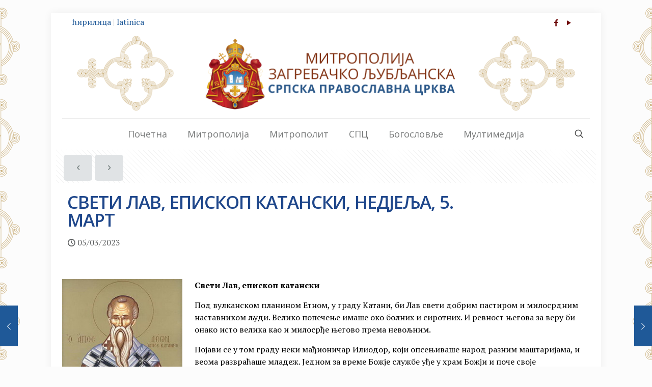

--- FILE ---
content_type: text/html; charset=UTF-8
request_url: https://mitropolija-zagrebacka.org/kalendar-pocetni-15-2-14-2-2-2-2-2-2-2-2-2-2-2-2-2-2-2-2-2-2-2-2-2-2-2-2-2-2-2-2-2-2-2-2-2-2-2-2-2-2-2-2-2-2-2-2-2-2-2-2-2-2-2-2-2-2-2-2-2-2-2-2-3-2-2-2-2-2-2-2-3-2-2-2-2-2-2-2-2-2-2-2-2-2-2-2-2-2-186/
body_size: 29249
content:
<!DOCTYPE html>
<html lang="sr-RS" class="no-js " >

<head>

<meta charset="UTF-8" />
<title>Свети Лав, епископ катански, недјеља, 5. март &#8211; Митрополија загребачко-љубљанска</title>
<link href="https://fonts.googleapis.com/css?family=Lato:100,100i,200,200i,300,300i,400,400i,500,500i,600,600i,700,700i,800,800i,900,900i%7COpen+Sans:100,100i,200,200i,300,300i,400,400i,500,500i,600,600i,700,700i,800,800i,900,900i%7CIndie+Flower:100,100i,200,200i,300,300i,400,400i,500,500i,600,600i,700,700i,800,800i,900,900i%7COswald:100,100i,200,200i,300,300i,400,400i,500,500i,600,600i,700,700i,800,800i,900,900i" rel="stylesheet"><meta name='robots' content='max-image-preview:large' />
<meta name="description" content="Митрополија загребачко-љубљанска – Српска православна црква"/>
<meta property="og:image" content="https://mitropolija-zagrebacka.org/wp-content/uploads/2023/03/0220_SvetiLavEpiskopKatanski.jpg"/>
<meta property="og:url" content="https://mitropolija-zagrebacka.org/[base64]/"/>
<meta property="og:type" content="article"/>
<meta property="og:title" content="Свети Лав, епископ катански, недјеља, 5. март"/>
<meta property="og:description" content="„Под вулканском планином Етном, у граду Катани, би Лав свети добрим пастиром и милосрдним наставником људи. Велико попечење имаше око болних и сиротних.“"/>
<link rel="alternate" hreflang="sr-RS" href="https://mitropolija-zagrebacka.org/[base64]/"/>
<!-- Global site tag (gtag.js) - Google Analytics -->
<script async src="https://www.googletagmanager.com/gtag/js?id=UA-110794203-1"></script>
<script>
  window.dataLayer = window.dataLayer || [];
  function gtag(){dataLayer.push(arguments);}
  gtag('js', new Date());

  gtag('config', 'UA-110794203-1');
</script>
<meta name="format-detection" content="telephone=no">
<meta name="viewport" content="width=device-width, initial-scale=1, maximum-scale=1" />
<link rel="shortcut icon" href="https://mitropolija-zagrebacka.org/wp-content/uploads/2016/02/mitropolija_zagrebacko-ljubljanska_favicon.ico" type="image/x-icon" />
<link rel="apple-touch-icon" href="https://mitropolija-zagrebacka.org/wp-content/uploads/2016/02/mitropolija_zagrebacko-ljubljanska_apple-touch-icon.png" />
<meta name="theme-color" content="#ffffff" media="(prefers-color-scheme: light)">
<meta name="theme-color" content="#ffffff" media="(prefers-color-scheme: dark)">
<link rel='dns-prefetch' href='//fonts.googleapis.com' />
<link rel="alternate" type="application/rss+xml" title="Митрополија загребачко-љубљанска &raquo; довод" href="https://mitropolija-zagrebacka.org/feed/" />
<link rel="alternate" type="application/rss+xml" title="Митрополија загребачко-љубљанска &raquo; довод коментара" href="https://mitropolija-zagrebacka.org/comments/feed/" />
<link rel="alternate" title="оЕмбед (ЈСОН)" type="application/json+oembed" href="https://mitropolija-zagrebacka.org/wp-json/oembed/1.0/embed?url=https%3A%2F%2Fmitropolija-zagrebacka.org%[base64]%2F" />
<link rel="alternate" title="оЕмбед (XМЛ)" type="text/xml+oembed" href="https://mitropolija-zagrebacka.org/wp-json/oembed/1.0/embed?url=https%3A%2F%2Fmitropolija-zagrebacka.org%[base64]%2F&#038;format=xml" />
<style id='wp-img-auto-sizes-contain-inline-css' type='text/css'>
img:is([sizes=auto i],[sizes^="auto," i]){contain-intrinsic-size:3000px 1500px}
/*# sourceURL=wp-img-auto-sizes-contain-inline-css */
</style>
<link rel='stylesheet' id='layerslider-css' href='https://mitropolija-zagrebacka.org/wp-content/plugins/LayerSlider/assets/static/layerslider/css/layerslider.css?ver=8.0.1' type='text/css' media='all' />
<style id='wp-emoji-styles-inline-css' type='text/css'>

	img.wp-smiley, img.emoji {
		display: inline !important;
		border: none !important;
		box-shadow: none !important;
		height: 1em !important;
		width: 1em !important;
		margin: 0 0.07em !important;
		vertical-align: -0.1em !important;
		background: none !important;
		padding: 0 !important;
	}
/*# sourceURL=wp-emoji-styles-inline-css */
</style>
<link rel='stylesheet' id='wp-block-library-css' href='https://mitropolija-zagrebacka.org/wp-includes/css/dist/block-library/style.min.css?ver=6.9' type='text/css' media='all' />
<style id='classic-theme-styles-inline-css' type='text/css'>
/*! This file is auto-generated */
.wp-block-button__link{color:#fff;background-color:#32373c;border-radius:9999px;box-shadow:none;text-decoration:none;padding:calc(.667em + 2px) calc(1.333em + 2px);font-size:1.125em}.wp-block-file__button{background:#32373c;color:#fff;text-decoration:none}
/*# sourceURL=/wp-includes/css/classic-themes.min.css */
</style>
<style id='global-styles-inline-css' type='text/css'>
:root{--wp--preset--aspect-ratio--square: 1;--wp--preset--aspect-ratio--4-3: 4/3;--wp--preset--aspect-ratio--3-4: 3/4;--wp--preset--aspect-ratio--3-2: 3/2;--wp--preset--aspect-ratio--2-3: 2/3;--wp--preset--aspect-ratio--16-9: 16/9;--wp--preset--aspect-ratio--9-16: 9/16;--wp--preset--color--black: #000000;--wp--preset--color--cyan-bluish-gray: #abb8c3;--wp--preset--color--white: #ffffff;--wp--preset--color--pale-pink: #f78da7;--wp--preset--color--vivid-red: #cf2e2e;--wp--preset--color--luminous-vivid-orange: #ff6900;--wp--preset--color--luminous-vivid-amber: #fcb900;--wp--preset--color--light-green-cyan: #7bdcb5;--wp--preset--color--vivid-green-cyan: #00d084;--wp--preset--color--pale-cyan-blue: #8ed1fc;--wp--preset--color--vivid-cyan-blue: #0693e3;--wp--preset--color--vivid-purple: #9b51e0;--wp--preset--gradient--vivid-cyan-blue-to-vivid-purple: linear-gradient(135deg,rgb(6,147,227) 0%,rgb(155,81,224) 100%);--wp--preset--gradient--light-green-cyan-to-vivid-green-cyan: linear-gradient(135deg,rgb(122,220,180) 0%,rgb(0,208,130) 100%);--wp--preset--gradient--luminous-vivid-amber-to-luminous-vivid-orange: linear-gradient(135deg,rgb(252,185,0) 0%,rgb(255,105,0) 100%);--wp--preset--gradient--luminous-vivid-orange-to-vivid-red: linear-gradient(135deg,rgb(255,105,0) 0%,rgb(207,46,46) 100%);--wp--preset--gradient--very-light-gray-to-cyan-bluish-gray: linear-gradient(135deg,rgb(238,238,238) 0%,rgb(169,184,195) 100%);--wp--preset--gradient--cool-to-warm-spectrum: linear-gradient(135deg,rgb(74,234,220) 0%,rgb(151,120,209) 20%,rgb(207,42,186) 40%,rgb(238,44,130) 60%,rgb(251,105,98) 80%,rgb(254,248,76) 100%);--wp--preset--gradient--blush-light-purple: linear-gradient(135deg,rgb(255,206,236) 0%,rgb(152,150,240) 100%);--wp--preset--gradient--blush-bordeaux: linear-gradient(135deg,rgb(254,205,165) 0%,rgb(254,45,45) 50%,rgb(107,0,62) 100%);--wp--preset--gradient--luminous-dusk: linear-gradient(135deg,rgb(255,203,112) 0%,rgb(199,81,192) 50%,rgb(65,88,208) 100%);--wp--preset--gradient--pale-ocean: linear-gradient(135deg,rgb(255,245,203) 0%,rgb(182,227,212) 50%,rgb(51,167,181) 100%);--wp--preset--gradient--electric-grass: linear-gradient(135deg,rgb(202,248,128) 0%,rgb(113,206,126) 100%);--wp--preset--gradient--midnight: linear-gradient(135deg,rgb(2,3,129) 0%,rgb(40,116,252) 100%);--wp--preset--font-size--small: 13px;--wp--preset--font-size--medium: 20px;--wp--preset--font-size--large: 36px;--wp--preset--font-size--x-large: 42px;--wp--preset--spacing--20: 0.44rem;--wp--preset--spacing--30: 0.67rem;--wp--preset--spacing--40: 1rem;--wp--preset--spacing--50: 1.5rem;--wp--preset--spacing--60: 2.25rem;--wp--preset--spacing--70: 3.38rem;--wp--preset--spacing--80: 5.06rem;--wp--preset--shadow--natural: 6px 6px 9px rgba(0, 0, 0, 0.2);--wp--preset--shadow--deep: 12px 12px 50px rgba(0, 0, 0, 0.4);--wp--preset--shadow--sharp: 6px 6px 0px rgba(0, 0, 0, 0.2);--wp--preset--shadow--outlined: 6px 6px 0px -3px rgb(255, 255, 255), 6px 6px rgb(0, 0, 0);--wp--preset--shadow--crisp: 6px 6px 0px rgb(0, 0, 0);}:where(.is-layout-flex){gap: 0.5em;}:where(.is-layout-grid){gap: 0.5em;}body .is-layout-flex{display: flex;}.is-layout-flex{flex-wrap: wrap;align-items: center;}.is-layout-flex > :is(*, div){margin: 0;}body .is-layout-grid{display: grid;}.is-layout-grid > :is(*, div){margin: 0;}:where(.wp-block-columns.is-layout-flex){gap: 2em;}:where(.wp-block-columns.is-layout-grid){gap: 2em;}:where(.wp-block-post-template.is-layout-flex){gap: 1.25em;}:where(.wp-block-post-template.is-layout-grid){gap: 1.25em;}.has-black-color{color: var(--wp--preset--color--black) !important;}.has-cyan-bluish-gray-color{color: var(--wp--preset--color--cyan-bluish-gray) !important;}.has-white-color{color: var(--wp--preset--color--white) !important;}.has-pale-pink-color{color: var(--wp--preset--color--pale-pink) !important;}.has-vivid-red-color{color: var(--wp--preset--color--vivid-red) !important;}.has-luminous-vivid-orange-color{color: var(--wp--preset--color--luminous-vivid-orange) !important;}.has-luminous-vivid-amber-color{color: var(--wp--preset--color--luminous-vivid-amber) !important;}.has-light-green-cyan-color{color: var(--wp--preset--color--light-green-cyan) !important;}.has-vivid-green-cyan-color{color: var(--wp--preset--color--vivid-green-cyan) !important;}.has-pale-cyan-blue-color{color: var(--wp--preset--color--pale-cyan-blue) !important;}.has-vivid-cyan-blue-color{color: var(--wp--preset--color--vivid-cyan-blue) !important;}.has-vivid-purple-color{color: var(--wp--preset--color--vivid-purple) !important;}.has-black-background-color{background-color: var(--wp--preset--color--black) !important;}.has-cyan-bluish-gray-background-color{background-color: var(--wp--preset--color--cyan-bluish-gray) !important;}.has-white-background-color{background-color: var(--wp--preset--color--white) !important;}.has-pale-pink-background-color{background-color: var(--wp--preset--color--pale-pink) !important;}.has-vivid-red-background-color{background-color: var(--wp--preset--color--vivid-red) !important;}.has-luminous-vivid-orange-background-color{background-color: var(--wp--preset--color--luminous-vivid-orange) !important;}.has-luminous-vivid-amber-background-color{background-color: var(--wp--preset--color--luminous-vivid-amber) !important;}.has-light-green-cyan-background-color{background-color: var(--wp--preset--color--light-green-cyan) !important;}.has-vivid-green-cyan-background-color{background-color: var(--wp--preset--color--vivid-green-cyan) !important;}.has-pale-cyan-blue-background-color{background-color: var(--wp--preset--color--pale-cyan-blue) !important;}.has-vivid-cyan-blue-background-color{background-color: var(--wp--preset--color--vivid-cyan-blue) !important;}.has-vivid-purple-background-color{background-color: var(--wp--preset--color--vivid-purple) !important;}.has-black-border-color{border-color: var(--wp--preset--color--black) !important;}.has-cyan-bluish-gray-border-color{border-color: var(--wp--preset--color--cyan-bluish-gray) !important;}.has-white-border-color{border-color: var(--wp--preset--color--white) !important;}.has-pale-pink-border-color{border-color: var(--wp--preset--color--pale-pink) !important;}.has-vivid-red-border-color{border-color: var(--wp--preset--color--vivid-red) !important;}.has-luminous-vivid-orange-border-color{border-color: var(--wp--preset--color--luminous-vivid-orange) !important;}.has-luminous-vivid-amber-border-color{border-color: var(--wp--preset--color--luminous-vivid-amber) !important;}.has-light-green-cyan-border-color{border-color: var(--wp--preset--color--light-green-cyan) !important;}.has-vivid-green-cyan-border-color{border-color: var(--wp--preset--color--vivid-green-cyan) !important;}.has-pale-cyan-blue-border-color{border-color: var(--wp--preset--color--pale-cyan-blue) !important;}.has-vivid-cyan-blue-border-color{border-color: var(--wp--preset--color--vivid-cyan-blue) !important;}.has-vivid-purple-border-color{border-color: var(--wp--preset--color--vivid-purple) !important;}.has-vivid-cyan-blue-to-vivid-purple-gradient-background{background: var(--wp--preset--gradient--vivid-cyan-blue-to-vivid-purple) !important;}.has-light-green-cyan-to-vivid-green-cyan-gradient-background{background: var(--wp--preset--gradient--light-green-cyan-to-vivid-green-cyan) !important;}.has-luminous-vivid-amber-to-luminous-vivid-orange-gradient-background{background: var(--wp--preset--gradient--luminous-vivid-amber-to-luminous-vivid-orange) !important;}.has-luminous-vivid-orange-to-vivid-red-gradient-background{background: var(--wp--preset--gradient--luminous-vivid-orange-to-vivid-red) !important;}.has-very-light-gray-to-cyan-bluish-gray-gradient-background{background: var(--wp--preset--gradient--very-light-gray-to-cyan-bluish-gray) !important;}.has-cool-to-warm-spectrum-gradient-background{background: var(--wp--preset--gradient--cool-to-warm-spectrum) !important;}.has-blush-light-purple-gradient-background{background: var(--wp--preset--gradient--blush-light-purple) !important;}.has-blush-bordeaux-gradient-background{background: var(--wp--preset--gradient--blush-bordeaux) !important;}.has-luminous-dusk-gradient-background{background: var(--wp--preset--gradient--luminous-dusk) !important;}.has-pale-ocean-gradient-background{background: var(--wp--preset--gradient--pale-ocean) !important;}.has-electric-grass-gradient-background{background: var(--wp--preset--gradient--electric-grass) !important;}.has-midnight-gradient-background{background: var(--wp--preset--gradient--midnight) !important;}.has-small-font-size{font-size: var(--wp--preset--font-size--small) !important;}.has-medium-font-size{font-size: var(--wp--preset--font-size--medium) !important;}.has-large-font-size{font-size: var(--wp--preset--font-size--large) !important;}.has-x-large-font-size{font-size: var(--wp--preset--font-size--x-large) !important;}
:where(.wp-block-post-template.is-layout-flex){gap: 1.25em;}:where(.wp-block-post-template.is-layout-grid){gap: 1.25em;}
:where(.wp-block-term-template.is-layout-flex){gap: 1.25em;}:where(.wp-block-term-template.is-layout-grid){gap: 1.25em;}
:where(.wp-block-columns.is-layout-flex){gap: 2em;}:where(.wp-block-columns.is-layout-grid){gap: 2em;}
:root :where(.wp-block-pullquote){font-size: 1.5em;line-height: 1.6;}
/*# sourceURL=global-styles-inline-css */
</style>
<link rel='stylesheet' id='mfn-be-css' href='https://mitropolija-zagrebacka.org/wp-content/themes/betheme/css/be.css?ver=28.2.1' type='text/css' media='all' />
<link rel='stylesheet' id='mfn-animations-css' href='https://mitropolija-zagrebacka.org/wp-content/themes/betheme/assets/animations/animations.min.css?ver=28.2.1' type='text/css' media='all' />
<link rel='stylesheet' id='mfn-font-awesome-css' href='https://mitropolija-zagrebacka.org/wp-content/themes/betheme/fonts/fontawesome/fontawesome.css?ver=28.2.1' type='text/css' media='all' />
<link rel='stylesheet' id='mfn-responsive-css' href='https://mitropolija-zagrebacka.org/wp-content/themes/betheme/css/responsive.css?ver=28.2.1' type='text/css' media='all' />
<link rel='stylesheet' id='mfn-fonts-css' href='https://fonts.googleapis.com/css?family=PT+Serif%3A1%2C100%2C300%2C400%2C500%2C700%7CRoboto%3A1%2C100%2C300%2C400%2C500%2C700%7COpen+Sans%3A1%2C100%2C300%2C400%2C500%2C700&#038;display=swap&#038;ver=6.9' type='text/css' media='all' />
<style id='mfn-dynamic-inline-css' type='text/css'>
html{background-image:url(https://mitropolija-zagrebacka.org/wp-content/uploads/2017/03/ornament-background-zlatni-1920x1080-manji-pojedinacni-znak.png);background-repeat:repeat;background-position:center top}
html{background-color:#FCFCFC}#Wrapper,#Content,.mfn-popup .mfn-popup-content,.mfn-off-canvas-sidebar .mfn-off-canvas-content-wrapper,.mfn-cart-holder,.mfn-header-login,#Top_bar .search_wrapper,#Top_bar .top_bar_right .mfn-live-search-box,.column_livesearch .mfn-live-search-wrapper,.column_livesearch .mfn-live-search-box{background-color:#ffffff}.layout-boxed.mfn-bebuilder-header.mfn-ui #Wrapper .mfn-only-sample-content{background-color:#ffffff}body:not(.template-slider) #Header{min-height:0px}body.header-below:not(.template-slider) #Header{padding-top:0px}.has-search-overlay.search-overlay-opened #search-overlay{background-color:rgba(0,0,0,0.6)}.elementor-page.elementor-default #Content .the_content .section_wrapper{max-width:100%}.elementor-page.elementor-default #Content .section.the_content{width:100%}.elementor-page.elementor-default #Content .section_wrapper .the_content_wrapper{margin-left:0;margin-right:0;width:100%}body,span.date_label,.timeline_items li h3 span,input[type="date"],input[type="text"],input[type="password"],input[type="tel"],input[type="email"],input[type="url"],textarea,select,.offer_li .title h3,.mfn-menu-item-megamenu{font-family:"PT Serif",-apple-system,BlinkMacSystemFont,"Segoe UI",Roboto,Oxygen-Sans,Ubuntu,Cantarell,"Helvetica Neue",sans-serif}.lead,.big{font-family:"Roboto",-apple-system,BlinkMacSystemFont,"Segoe UI",Roboto,Oxygen-Sans,Ubuntu,Cantarell,"Helvetica Neue",sans-serif}#menu > ul > li > a,#overlay-menu ul li a{font-family:"Open Sans",-apple-system,BlinkMacSystemFont,"Segoe UI",Roboto,Oxygen-Sans,Ubuntu,Cantarell,"Helvetica Neue",sans-serif}#Subheader .title{font-family:"Open Sans",-apple-system,BlinkMacSystemFont,"Segoe UI",Roboto,Oxygen-Sans,Ubuntu,Cantarell,"Helvetica Neue",sans-serif}h1,h2,h3,h4,.text-logo #logo{font-family:"Open Sans",-apple-system,BlinkMacSystemFont,"Segoe UI",Roboto,Oxygen-Sans,Ubuntu,Cantarell,"Helvetica Neue",sans-serif}h5,h6{font-family:"Open Sans",-apple-system,BlinkMacSystemFont,"Segoe UI",Roboto,Oxygen-Sans,Ubuntu,Cantarell,"Helvetica Neue",sans-serif}blockquote{font-family:"PT Serif",-apple-system,BlinkMacSystemFont,"Segoe UI",Roboto,Oxygen-Sans,Ubuntu,Cantarell,"Helvetica Neue",sans-serif}.chart_box .chart .num,.counter .desc_wrapper .number-wrapper,.how_it_works .image .number,.pricing-box .plan-header .price,.quick_fact .number-wrapper,.woocommerce .product div.entry-summary .price{font-family:"Arial",-apple-system,BlinkMacSystemFont,"Segoe UI",Roboto,Oxygen-Sans,Ubuntu,Cantarell,"Helvetica Neue",sans-serif}body,.mfn-menu-item-megamenu{font-size:16px;line-height:24px;font-weight:400;letter-spacing:0px}.lead,.big{font-size:14px;line-height:28px;font-weight:400;letter-spacing:0px}#menu > ul > li > a,#overlay-menu ul li a{font-size:18px;font-weight:400;letter-spacing:0px}#overlay-menu ul li a{line-height:27px}#Subheader .title{font-size:5px;line-height:25px;font-weight:400;letter-spacing:0px}h1,.text-logo #logo{font-size:32px;line-height:48px;font-weight:600;letter-spacing:-1px}h2{font-size:28px;line-height:36px;font-weight:400;letter-spacing:0px}h3,.woocommerce ul.products li.product h3,.woocommerce #customer_login h2{font-size:24px;line-height:30px;font-weight:400;letter-spacing:0px}h4,.woocommerce .woocommerce-order-details__title,.woocommerce .wc-bacs-bank-details-heading,.woocommerce .woocommerce-customer-details h2{font-size:22px;line-height:28px;font-weight:300;letter-spacing:0px}h5{font-size:20px;line-height:21px;font-weight:700;letter-spacing:0px}h6{font-size:18px;line-height:21px;font-weight:400;letter-spacing:0px}#Intro .intro-title{font-size:70px;line-height:78px;font-weight:400;letter-spacing:0px}@media only screen and (min-width:768px) and (max-width:959px){body,.mfn-menu-item-megamenu{font-size:16px;line-height:24px;font-weight:400;letter-spacing:0px}.lead,.big{font-size:14px;line-height:28px;font-weight:400;letter-spacing:0px}#menu > ul > li > a,#overlay-menu ul li a{font-size:18px;font-weight:400;letter-spacing:0px}#overlay-menu ul li a{line-height:27px}#Subheader .title{font-size:5px;line-height:25px;font-weight:400;letter-spacing:0px}h1,.text-logo #logo{font-size:32px;line-height:48px;font-weight:600;letter-spacing:-1px}h2{font-size:28px;line-height:36px;font-weight:400;letter-spacing:0px}h3,.woocommerce ul.products li.product h3,.woocommerce #customer_login h2{font-size:24px;line-height:30px;font-weight:400;letter-spacing:0px}h4,.woocommerce .woocommerce-order-details__title,.woocommerce .wc-bacs-bank-details-heading,.woocommerce .woocommerce-customer-details h2{font-size:22px;line-height:28px;font-weight:300;letter-spacing:0px}h5{font-size:20px;line-height:21px;font-weight:700;letter-spacing:0px}h6{font-size:18px;line-height:21px;font-weight:400;letter-spacing:0px}#Intro .intro-title{font-size:70px;line-height:78px;font-weight:400;letter-spacing:0px}blockquote{font-size:15px}.chart_box .chart .num{font-size:45px;line-height:45px}.counter .desc_wrapper .number-wrapper{font-size:45px;line-height:45px}.counter .desc_wrapper .title{font-size:14px;line-height:18px}.faq .question .title{font-size:14px}.fancy_heading .title{font-size:38px;line-height:38px}.offer .offer_li .desc_wrapper .title h3{font-size:32px;line-height:32px}.offer_thumb_ul li.offer_thumb_li .desc_wrapper .title h3{font-size:32px;line-height:32px}.pricing-box .plan-header h2{font-size:27px;line-height:27px}.pricing-box .plan-header .price > span{font-size:40px;line-height:40px}.pricing-box .plan-header .price sup.currency{font-size:18px;line-height:18px}.pricing-box .plan-header .price sup.period{font-size:14px;line-height:14px}.quick_fact .number-wrapper{font-size:80px;line-height:80px}.trailer_box .desc h2{font-size:27px;line-height:27px}.widget > h3{font-size:17px;line-height:20px}}@media only screen and (min-width:480px) and (max-width:767px){body,.mfn-menu-item-megamenu{font-size:20px;line-height:28px;font-weight:400;letter-spacing:0px}.lead,.big{font-size:14px;line-height:28px;font-weight:400;letter-spacing:0px}#menu > ul > li > a,#overlay-menu ul li a{font-size:18px;font-weight:400;letter-spacing:0px}#overlay-menu ul li a{line-height:27px}#Subheader .title{font-size:5px;line-height:25px;font-weight:400;letter-spacing:0px}h1,.text-logo #logo{font-size:32px;line-height:48px;font-weight:600;letter-spacing:-1px}h2{font-size:28px;line-height:36px;font-weight:400;letter-spacing:0px}h3,.woocommerce ul.products li.product h3,.woocommerce #customer_login h2{font-size:24px;line-height:30px;font-weight:400;letter-spacing:0px}h4,.woocommerce .woocommerce-order-details__title,.woocommerce .wc-bacs-bank-details-heading,.woocommerce .woocommerce-customer-details h2{font-size:22px;line-height:28px;font-weight:300;letter-spacing:0px}h5{font-size:20px;line-height:21px;font-weight:700;letter-spacing:0px}h6{font-size:18px;line-height:21px;font-weight:400;letter-spacing:0px}#Intro .intro-title{font-size:70px;line-height:78px;font-weight:400;letter-spacing:0px}blockquote{font-size:14px}.chart_box .chart .num{font-size:40px;line-height:40px}.counter .desc_wrapper .number-wrapper{font-size:40px;line-height:40px}.counter .desc_wrapper .title{font-size:13px;line-height:16px}.faq .question .title{font-size:13px}.fancy_heading .title{font-size:34px;line-height:34px}.offer .offer_li .desc_wrapper .title h3{font-size:28px;line-height:28px}.offer_thumb_ul li.offer_thumb_li .desc_wrapper .title h3{font-size:28px;line-height:28px}.pricing-box .plan-header h2{font-size:24px;line-height:24px}.pricing-box .plan-header .price > span{font-size:34px;line-height:34px}.pricing-box .plan-header .price sup.currency{font-size:16px;line-height:16px}.pricing-box .plan-header .price sup.period{font-size:13px;line-height:13px}.quick_fact .number-wrapper{font-size:70px;line-height:70px}.trailer_box .desc h2{font-size:24px;line-height:24px}.widget > h3{font-size:16px;line-height:19px}}@media only screen and (max-width:479px){body,.mfn-menu-item-megamenu{font-size:20px;line-height:28px;font-weight:400;letter-spacing:0px}.lead,.big{font-size:14px;line-height:28px;font-weight:400;letter-spacing:0px}#menu > ul > li > a,#overlay-menu ul li a{font-size:18px;font-weight:400;letter-spacing:0px}#overlay-menu ul li a{line-height:27px}#Subheader .title{font-size:5px;line-height:25px;font-weight:400;letter-spacing:0px}h1,.text-logo #logo{font-size:32px;line-height:48px;font-weight:600;letter-spacing:-1px}h2{font-size:28px;line-height:36px;font-weight:400;letter-spacing:0px}h3,.woocommerce ul.products li.product h3,.woocommerce #customer_login h2{font-size:24px;line-height:30px;font-weight:400;letter-spacing:0px}h4,.woocommerce .woocommerce-order-details__title,.woocommerce .wc-bacs-bank-details-heading,.woocommerce .woocommerce-customer-details h2{font-size:22px;line-height:28px;font-weight:300;letter-spacing:0px}h5{font-size:20px;line-height:21px;font-weight:700;letter-spacing:0px}h6{font-size:18px;line-height:21px;font-weight:400;letter-spacing:0px}#Intro .intro-title{font-size:70px;line-height:78px;font-weight:400;letter-spacing:0px}blockquote{font-size:13px}.chart_box .chart .num{font-size:35px;line-height:35px}.counter .desc_wrapper .number-wrapper{font-size:35px;line-height:35px}.counter .desc_wrapper .title{font-size:13px;line-height:26px}.faq .question .title{font-size:13px}.fancy_heading .title{font-size:30px;line-height:30px}.offer .offer_li .desc_wrapper .title h3{font-size:26px;line-height:26px}.offer_thumb_ul li.offer_thumb_li .desc_wrapper .title h3{font-size:26px;line-height:26px}.pricing-box .plan-header h2{font-size:21px;line-height:21px}.pricing-box .plan-header .price > span{font-size:32px;line-height:32px}.pricing-box .plan-header .price sup.currency{font-size:14px;line-height:14px}.pricing-box .plan-header .price sup.period{font-size:13px;line-height:13px}.quick_fact .number-wrapper{font-size:60px;line-height:60px}.trailer_box .desc h2{font-size:21px;line-height:21px}.widget > h3{font-size:15px;line-height:18px}}.with_aside .sidebar.columns{width:24%}.with_aside .sections_group{width:76%}.aside_both .sidebar.columns{width:19%}.aside_both .sidebar.sidebar-1{margin-left:-81%}.aside_both .sections_group{width:62%;margin-left:19%}@media only screen and (min-width:1240px){#Wrapper,.with_aside .content_wrapper{max-width:1080px}body.layout-boxed.mfn-header-scrolled .mfn-header-tmpl.mfn-sticky-layout-width{max-width:1080px;left:0;right:0;margin-left:auto;margin-right:auto}body.layout-boxed:not(.mfn-header-scrolled) .mfn-header-tmpl.mfn-header-layout-width,body.layout-boxed .mfn-header-tmpl.mfn-header-layout-width:not(.mfn-hasSticky){max-width:1080px;left:0;right:0;margin-left:auto;margin-right:auto}body.layout-boxed.mfn-bebuilder-header.mfn-ui .mfn-only-sample-content{max-width:1080px;margin-left:auto;margin-right:auto}.section_wrapper,.container{max-width:1060px}.layout-boxed.header-boxed #Top_bar.is-sticky{max-width:1080px}}@media only screen and (min-width:768px){.layout-boxed #Subheader .container,.layout-boxed:not(.with_aside) .section:not(.full-width),.layout-boxed.with_aside .content_wrapper,.layout-boxed #Footer .container{padding-left:5px;padding-right:5px}.layout-boxed.header-modern #Action_bar .container,.layout-boxed.header-modern #Top_bar:not(.is-sticky) .container{padding-left:5px;padding-right:5px}}@media only screen and (max-width:767px){#Wrapper{max-width:calc(100% - 67px)}.content_wrapper .section_wrapper,.container,.four.columns .widget-area{max-width:580px !important;padding-left:33px;padding-right:33px}}body{--mfn-button-font-family:inherit;--mfn-button-font-size:16px;--mfn-button-font-weight:400;--mfn-button-font-style:inherit;--mfn-button-letter-spacing:0px;--mfn-button-padding:16px 20px 16px 20px;--mfn-button-border-width:0;--mfn-button-border-radius:5px 5px 5px 5px;--mfn-button-gap:10px;--mfn-button-transition:0.2s;--mfn-button-color:#7f8989;--mfn-button-color-hover:#7f8989;--mfn-button-bg:#e0e3e5;--mfn-button-bg-hover:#d3d6d8;--mfn-button-border-color:transparent;--mfn-button-border-color-hover:transparent;--mfn-button-icon-color:#7f8989;--mfn-button-icon-color-hover:#7f8989;--mfn-button-box-shadow:unset;--mfn-button-theme-color:#ffffff;--mfn-button-theme-color-hover:#ffffff;--mfn-button-theme-bg:#1f5998;--mfn-button-theme-bg-hover:#124c8b;--mfn-button-theme-border-color:transparent;--mfn-button-theme-border-color-hover:transparent;--mfn-button-theme-icon-color:#ffffff;--mfn-button-theme-icon-color-hover:#ffffff;--mfn-button-theme-box-shadow:unset;--mfn-button-shop-color:#ffffff;--mfn-button-shop-color-hover:#ffffff;--mfn-button-shop-bg:#1f5998;--mfn-button-shop-bg-hover:#124c8b;--mfn-button-shop-border-color:transparent;--mfn-button-shop-border-color-hover:transparent;--mfn-button-shop-icon-color:#626262;--mfn-button-shop-icon-color-hover:#626262;--mfn-button-shop-box-shadow:unset;--mfn-button-action-color:#747474;--mfn-button-action-color-hover:#747474;--mfn-button-action-bg:#f7f7f7;--mfn-button-action-bg-hover:#eaeaea;--mfn-button-action-border-color:transparent;--mfn-button-action-border-color-hover:transparent;--mfn-button-action-icon-color:#626262;--mfn-button-action-icon-color-hover:#626262;--mfn-button-action-box-shadow:unset;--mfn-product-list-gallery-slider-arrow-bg:#fff;--mfn-product-list-gallery-slider-arrow-bg-hover:#fff;--mfn-product-list-gallery-slider-arrow-color:#000;--mfn-product-list-gallery-slider-arrow-color-hover:#000;--mfn-product-list-gallery-slider-dots-bg:rgba(0,0,0,0.3);--mfn-product-list-gallery-slider-dots-bg-active:#000;--mfn-product-list-gallery-slider-padination-bg:transparent;--mfn-product-list-gallery-slider-dots-size:8px;--mfn-product-list-gallery-slider-nav-border-radius:0px;--mfn-product-list-gallery-slider-nav-offset:0px;--mfn-product-list-gallery-slider-dots-gap:5px}@media only screen and (max-width:959px){body{}}@media only screen and (max-width:768px){body{}}.mfn-cookies,.mfn-cookies-reopen{--mfn-gdpr2-container-text-color:#626262;--mfn-gdpr2-container-strong-color:#07070a;--mfn-gdpr2-container-bg:#ffffff;--mfn-gdpr2-container-overlay:rgba(25,37,48,0.6);--mfn-gdpr2-details-box-bg:#fbfbfb;--mfn-gdpr2-details-switch-bg:#00032a;--mfn-gdpr2-details-switch-bg-active:#5acb65;--mfn-gdpr2-tabs-text-color:#07070a;--mfn-gdpr2-tabs-text-color-active:#0089f7;--mfn-gdpr2-tabs-border:rgba(8,8,14,0.1);--mfn-gdpr2-buttons-box-bg:#fbfbfb;--mfn-gdpr2-reopen-background:#fff;--mfn-gdpr2-reopen-color:#222}#Top_bar #logo,.header-fixed #Top_bar #logo,.header-plain #Top_bar #logo,.header-transparent #Top_bar #logo{height:60px;line-height:60px;padding:15px 0}.logo-overflow #Top_bar:not(.is-sticky) .logo{height:90px}#Top_bar .menu > li > a{padding:15px 0}.menu-highlight:not(.header-creative) #Top_bar .menu > li > a{margin:20px 0}.header-plain:not(.menu-highlight) #Top_bar .menu > li > a span:not(.description){line-height:90px}.header-fixed #Top_bar .menu > li > a{padding:30px 0}@media only screen and (max-width:767px){.mobile-header-mini #Top_bar #logo{height:50px!important;line-height:50px!important;margin:5px 0}}#Top_bar #logo img.svg{width:100px}.image_frame,.wp-caption{border-width:0px}.alert{border-radius:0px}#Top_bar .top_bar_right .top-bar-right-input input{width:200px}.mfn-live-search-box .mfn-live-search-list{max-height:300px}#Side_slide{right:-335px;width:335px}#Side_slide.left{left:-335px}.blog-teaser li .desc-wrapper .desc{background-position-y:-1px}.mfn-free-delivery-info{--mfn-free-delivery-bar:#1f5998;--mfn-free-delivery-bg:rgba(0,0,0,0.1);--mfn-free-delivery-achieved:#1f5998}#back_to_top i{color:#65666C}.mfn-product-list-gallery-slider .mfn-product-list-gallery-slider-arrow{display:flex}@media only screen and ( max-width:767px ){}@media only screen and (min-width:1240px){body:not(.header-simple) #Top_bar #menu{display:block!important}.tr-menu #Top_bar #menu{background:none!important}#Top_bar .menu > li > ul.mfn-megamenu > li{float:left}#Top_bar .menu > li > ul.mfn-megamenu > li.mfn-megamenu-cols-1{width:100%}#Top_bar .menu > li > ul.mfn-megamenu > li.mfn-megamenu-cols-2{width:50%}#Top_bar .menu > li > ul.mfn-megamenu > li.mfn-megamenu-cols-3{width:33.33%}#Top_bar .menu > li > ul.mfn-megamenu > li.mfn-megamenu-cols-4{width:25%}#Top_bar .menu > li > ul.mfn-megamenu > li.mfn-megamenu-cols-5{width:20%}#Top_bar .menu > li > ul.mfn-megamenu > li.mfn-megamenu-cols-6{width:16.66%}#Top_bar .menu > li > ul.mfn-megamenu > li > ul{display:block!important;position:inherit;left:auto;top:auto;border-width:0 1px 0 0}#Top_bar .menu > li > ul.mfn-megamenu > li:last-child > ul{border:0}#Top_bar .menu > li > ul.mfn-megamenu > li > ul li{width:auto}#Top_bar .menu > li > ul.mfn-megamenu a.mfn-megamenu-title{text-transform:uppercase;font-weight:400;background:none}#Top_bar .menu > li > ul.mfn-megamenu a .menu-arrow{display:none}.menuo-right #Top_bar .menu > li > ul.mfn-megamenu{left:0;width:98%!important;margin:0 1%;padding:20px 0}.menuo-right #Top_bar .menu > li > ul.mfn-megamenu-bg{box-sizing:border-box}#Top_bar .menu > li > ul.mfn-megamenu-bg{padding:20px 166px 20px 20px;background-repeat:no-repeat;background-position:right bottom}.rtl #Top_bar .menu > li > ul.mfn-megamenu-bg{padding-left:166px;padding-right:20px;background-position:left bottom}#Top_bar .menu > li > ul.mfn-megamenu-bg > li{background:none}#Top_bar .menu > li > ul.mfn-megamenu-bg > li a{border:none}#Top_bar .menu > li > ul.mfn-megamenu-bg > li > ul{background:none!important;-webkit-box-shadow:0 0 0 0;-moz-box-shadow:0 0 0 0;box-shadow:0 0 0 0}.mm-vertical #Top_bar .container{position:relative}.mm-vertical #Top_bar .top_bar_left{position:static}.mm-vertical #Top_bar .menu > li ul{box-shadow:0 0 0 0 transparent!important;background-image:none}.mm-vertical #Top_bar .menu > li > ul.mfn-megamenu{padding:20px 0}.mm-vertical.header-plain #Top_bar .menu > li > ul.mfn-megamenu{width:100%!important;margin:0}.mm-vertical #Top_bar .menu > li > ul.mfn-megamenu > li{display:table-cell;float:none!important;width:10%;padding:0 15px;border-right:1px solid rgba(0,0,0,0.05)}.mm-vertical #Top_bar .menu > li > ul.mfn-megamenu > li:last-child{border-right-width:0}.mm-vertical #Top_bar .menu > li > ul.mfn-megamenu > li.hide-border{border-right-width:0}.mm-vertical #Top_bar .menu > li > ul.mfn-megamenu > li a{border-bottom-width:0;padding:9px 15px;line-height:120%}.mm-vertical #Top_bar .menu > li > ul.mfn-megamenu a.mfn-megamenu-title{font-weight:700}.rtl .mm-vertical #Top_bar .menu > li > ul.mfn-megamenu > li:first-child{border-right-width:0}.rtl .mm-vertical #Top_bar .menu > li > ul.mfn-megamenu > li:last-child{border-right-width:1px}body.header-shop #Top_bar #menu{display:flex!important;background-color:transparent}.header-shop #Top_bar.is-sticky .top_bar_row_second{display:none}.header-plain:not(.menuo-right) #Header .top_bar_left{width:auto!important}.header-stack.header-center #Top_bar #menu{display:inline-block!important}.header-simple #Top_bar #menu{display:none;height:auto;width:300px;bottom:auto;top:100%;right:1px;position:absolute;margin:0}.header-simple #Header a.responsive-menu-toggle{display:block;right:10px}.header-simple #Top_bar #menu > ul{width:100%;float:left}.header-simple #Top_bar #menu ul li{width:100%;padding-bottom:0;border-right:0;position:relative}.header-simple #Top_bar #menu ul li a{padding:0 20px;margin:0;display:block;height:auto;line-height:normal;border:none}.header-simple #Top_bar #menu ul li a:not(.menu-toggle):after{display:none}.header-simple #Top_bar #menu ul li a span{border:none;line-height:44px;display:inline;padding:0}.header-simple #Top_bar #menu ul li.submenu .menu-toggle{display:block;position:absolute;right:0;top:0;width:44px;height:44px;line-height:44px;font-size:30px;font-weight:300;text-align:center;cursor:pointer;color:#444;opacity:0.33;transform:unset}.header-simple #Top_bar #menu ul li.submenu .menu-toggle:after{content:"+";position:static}.header-simple #Top_bar #menu ul li.hover > .menu-toggle:after{content:"-"}.header-simple #Top_bar #menu ul li.hover a{border-bottom:0}.header-simple #Top_bar #menu ul.mfn-megamenu li .menu-toggle{display:none}.header-simple #Top_bar #menu ul li ul{position:relative!important;left:0!important;top:0;padding:0;margin:0!important;width:auto!important;background-image:none}.header-simple #Top_bar #menu ul li ul li{width:100%!important;display:block;padding:0}.header-simple #Top_bar #menu ul li ul li a{padding:0 20px 0 30px}.header-simple #Top_bar #menu ul li ul li a .menu-arrow{display:none}.header-simple #Top_bar #menu ul li ul li a span{padding:0}.header-simple #Top_bar #menu ul li ul li a span:after{display:none!important}.header-simple #Top_bar .menu > li > ul.mfn-megamenu a.mfn-megamenu-title{text-transform:uppercase;font-weight:400}.header-simple #Top_bar .menu > li > ul.mfn-megamenu > li > ul{display:block!important;position:inherit;left:auto;top:auto}.header-simple #Top_bar #menu ul li ul li ul{border-left:0!important;padding:0;top:0}.header-simple #Top_bar #menu ul li ul li ul li a{padding:0 20px 0 40px}.rtl.header-simple #Top_bar #menu{left:1px;right:auto}.rtl.header-simple #Top_bar a.responsive-menu-toggle{left:10px;right:auto}.rtl.header-simple #Top_bar #menu ul li.submenu .menu-toggle{left:0;right:auto}.rtl.header-simple #Top_bar #menu ul li ul{left:auto!important;right:0!important}.rtl.header-simple #Top_bar #menu ul li ul li a{padding:0 30px 0 20px}.rtl.header-simple #Top_bar #menu ul li ul li ul li a{padding:0 40px 0 20px}.menu-highlight #Top_bar .menu > li{margin:0 2px}.menu-highlight:not(.header-creative) #Top_bar .menu > li > a{padding:0;-webkit-border-radius:5px;border-radius:5px}.menu-highlight #Top_bar .menu > li > a:after{display:none}.menu-highlight #Top_bar .menu > li > a span:not(.description){line-height:50px}.menu-highlight #Top_bar .menu > li > a span.description{display:none}.menu-highlight.header-stack #Top_bar .menu > li > a{margin:10px 0!important}.menu-highlight.header-stack #Top_bar .menu > li > a span:not(.description){line-height:40px}.menu-highlight.header-simple #Top_bar #menu ul li,.menu-highlight.header-creative #Top_bar #menu ul li{margin:0}.menu-highlight.header-simple #Top_bar #menu ul li > a,.menu-highlight.header-creative #Top_bar #menu ul li > a{-webkit-border-radius:0;border-radius:0}.menu-highlight:not(.header-fixed):not(.header-simple) #Top_bar.is-sticky .menu > li > a{margin:10px 0!important;padding:5px 0!important}.menu-highlight:not(.header-fixed):not(.header-simple) #Top_bar.is-sticky .menu > li > a span{line-height:30px!important}.header-modern.menu-highlight.menuo-right .menu_wrapper{margin-right:20px}.menu-line-below #Top_bar .menu > li > a:not(.menu-toggle):after{top:auto;bottom:-4px}.menu-line-below #Top_bar.is-sticky .menu > li > a:not(.menu-toggle):after{top:auto;bottom:-4px}.menu-line-below-80 #Top_bar:not(.is-sticky) .menu > li > a:not(.menu-toggle):after{height:4px;left:10%;top:50%;margin-top:20px;width:80%}.menu-line-below-80-1 #Top_bar:not(.is-sticky) .menu > li > a:not(.menu-toggle):after{height:1px;left:10%;top:50%;margin-top:20px;width:80%}.menu-link-color #Top_bar .menu > li > a:not(.menu-toggle):after{display:none!important}.menu-arrow-top #Top_bar .menu > li > a:after{background:none repeat scroll 0 0 rgba(0,0,0,0)!important;border-color:#ccc transparent transparent;border-style:solid;border-width:7px 7px 0;display:block;height:0;left:50%;margin-left:-7px;top:0!important;width:0}.menu-arrow-top #Top_bar.is-sticky .menu > li > a:after{top:0!important}.menu-arrow-bottom #Top_bar .menu > li > a:after{background:none!important;border-color:transparent transparent #ccc;border-style:solid;border-width:0 7px 7px;display:block;height:0;left:50%;margin-left:-7px;top:auto;bottom:0;width:0}.menu-arrow-bottom #Top_bar.is-sticky .menu > li > a:after{top:auto;bottom:0}.menuo-no-borders #Top_bar .menu > li > a span{border-width:0!important}.menuo-no-borders #Header_creative #Top_bar .menu > li > a span{border-bottom-width:0}.menuo-no-borders.header-plain #Top_bar a#header_cart,.menuo-no-borders.header-plain #Top_bar a#search_button,.menuo-no-borders.header-plain #Top_bar .wpml-languages,.menuo-no-borders.header-plain #Top_bar a.action_button{border-width:0}.menuo-right #Top_bar .menu_wrapper{float:right}.menuo-right.header-stack:not(.header-center) #Top_bar .menu_wrapper{margin-right:150px}body.header-creative{padding-left:50px}body.header-creative.header-open{padding-left:250px}body.error404,body.under-construction,body.elementor-maintenance-mode,body.template-blank,body.under-construction.header-rtl.header-creative.header-open{padding-left:0!important;padding-right:0!important}.header-creative.footer-fixed #Footer,.header-creative.footer-sliding #Footer,.header-creative.footer-stick #Footer.is-sticky{box-sizing:border-box;padding-left:50px}.header-open.footer-fixed #Footer,.header-open.footer-sliding #Footer,.header-creative.footer-stick #Footer.is-sticky{padding-left:250px}.header-rtl.header-creative.footer-fixed #Footer,.header-rtl.header-creative.footer-sliding #Footer,.header-rtl.header-creative.footer-stick #Footer.is-sticky{padding-left:0;padding-right:50px}.header-rtl.header-open.footer-fixed #Footer,.header-rtl.header-open.footer-sliding #Footer,.header-rtl.header-creative.footer-stick #Footer.is-sticky{padding-right:250px}#Header_creative{background-color:#fff;position:fixed;width:250px;height:100%;left:-200px;top:0;z-index:9002;-webkit-box-shadow:2px 0 4px 2px rgba(0,0,0,.15);box-shadow:2px 0 4px 2px rgba(0,0,0,.15)}#Header_creative .container{width:100%}#Header_creative .creative-wrapper{opacity:0;margin-right:50px}#Header_creative a.creative-menu-toggle{display:block;width:34px;height:34px;line-height:34px;font-size:22px;text-align:center;position:absolute;top:10px;right:8px;border-radius:3px}.admin-bar #Header_creative a.creative-menu-toggle{top:42px}#Header_creative #Top_bar{position:static;width:100%}#Header_creative #Top_bar .top_bar_left{width:100%!important;float:none}#Header_creative #Top_bar .logo{float:none;text-align:center;margin:15px 0}#Header_creative #Top_bar #menu{background-color:transparent}#Header_creative #Top_bar .menu_wrapper{float:none;margin:0 0 30px}#Header_creative #Top_bar .menu > li{width:100%;float:none;position:relative}#Header_creative #Top_bar .menu > li > a{padding:0;text-align:center}#Header_creative #Top_bar .menu > li > a:after{display:none}#Header_creative #Top_bar .menu > li > a span{border-right:0;border-bottom-width:1px;line-height:38px}#Header_creative #Top_bar .menu li ul{left:100%;right:auto;top:0;box-shadow:2px 2px 2px 0 rgba(0,0,0,0.03);-webkit-box-shadow:2px 2px 2px 0 rgba(0,0,0,0.03)}#Header_creative #Top_bar .menu > li > ul.mfn-megamenu{margin:0;width:700px!important}#Header_creative #Top_bar .menu > li > ul.mfn-megamenu > li > ul{left:0}#Header_creative #Top_bar .menu li ul li a{padding-top:9px;padding-bottom:8px}#Header_creative #Top_bar .menu li ul li ul{top:0}#Header_creative #Top_bar .menu > li > a span.description{display:block;font-size:13px;line-height:28px!important;clear:both}.menuo-arrows #Top_bar .menu > li.submenu > a > span:after{content:unset!important}#Header_creative #Top_bar .top_bar_right{width:100%!important;float:left;height:auto;margin-bottom:35px;text-align:center;padding:0 20px;top:0;-webkit-box-sizing:border-box;-moz-box-sizing:border-box;box-sizing:border-box}#Header_creative #Top_bar .top_bar_right:before{content:none}#Header_creative #Top_bar .top_bar_right .top_bar_right_wrapper{flex-wrap:wrap;justify-content:center}#Header_creative #Top_bar .top_bar_right .top-bar-right-icon,#Header_creative #Top_bar .top_bar_right .wpml-languages,#Header_creative #Top_bar .top_bar_right .top-bar-right-button,#Header_creative #Top_bar .top_bar_right .top-bar-right-input{min-height:30px;margin:5px}#Header_creative #Top_bar .search_wrapper{left:100%;top:auto}#Header_creative #Top_bar .banner_wrapper{display:block;text-align:center}#Header_creative #Top_bar .banner_wrapper img{max-width:100%;height:auto;display:inline-block}#Header_creative #Action_bar{display:none;position:absolute;bottom:0;top:auto;clear:both;padding:0 20px;box-sizing:border-box}#Header_creative #Action_bar .contact_details{width:100%;text-align:center;margin-bottom:20px}#Header_creative #Action_bar .contact_details li{padding:0}#Header_creative #Action_bar .social{float:none;text-align:center;padding:5px 0 15px}#Header_creative #Action_bar .social li{margin-bottom:2px}#Header_creative #Action_bar .social-menu{float:none;text-align:center}#Header_creative #Action_bar .social-menu li{border-color:rgba(0,0,0,.1)}#Header_creative .social li a{color:rgba(0,0,0,.5)}#Header_creative .social li a:hover{color:#000}#Header_creative .creative-social{position:absolute;bottom:10px;right:0;width:50px}#Header_creative .creative-social li{display:block;float:none;width:100%;text-align:center;margin-bottom:5px}.header-creative .fixed-nav.fixed-nav-prev{margin-left:50px}.header-creative.header-open .fixed-nav.fixed-nav-prev{margin-left:250px}.menuo-last #Header_creative #Top_bar .menu li.last ul{top:auto;bottom:0}.header-open #Header_creative{left:0}.header-open #Header_creative .creative-wrapper{opacity:1;margin:0!important}.header-open #Header_creative .creative-menu-toggle,.header-open #Header_creative .creative-social{display:none}.header-open #Header_creative #Action_bar{display:block}body.header-rtl.header-creative{padding-left:0;padding-right:50px}.header-rtl #Header_creative{left:auto;right:-200px}.header-rtl #Header_creative .creative-wrapper{margin-left:50px;margin-right:0}.header-rtl #Header_creative a.creative-menu-toggle{left:8px;right:auto}.header-rtl #Header_creative .creative-social{left:0;right:auto}.header-rtl #Footer #back_to_top.sticky{right:125px}.header-rtl #popup_contact{right:70px}.header-rtl #Header_creative #Top_bar .menu li ul{left:auto;right:100%}.header-rtl #Header_creative #Top_bar .search_wrapper{left:auto;right:100%}.header-rtl .fixed-nav.fixed-nav-prev{margin-left:0!important}.header-rtl .fixed-nav.fixed-nav-next{margin-right:50px}body.header-rtl.header-creative.header-open{padding-left:0;padding-right:250px!important}.header-rtl.header-open #Header_creative{left:auto;right:0}.header-rtl.header-open #Footer #back_to_top.sticky{right:325px}.header-rtl.header-open #popup_contact{right:270px}.header-rtl.header-open .fixed-nav.fixed-nav-next{margin-right:250px}#Header_creative.active{left:-1px}.header-rtl #Header_creative.active{left:auto;right:-1px}#Header_creative.active .creative-wrapper{opacity:1;margin:0}.header-creative .vc_row[data-vc-full-width]{padding-left:50px}.header-creative.header-open .vc_row[data-vc-full-width]{padding-left:250px}.header-open .vc_parallax .vc_parallax-inner{left:auto;width:calc(100% - 250px)}.header-open.header-rtl .vc_parallax .vc_parallax-inner{left:0;right:auto}#Header_creative.scroll{height:100%;overflow-y:auto}#Header_creative.scroll:not(.dropdown) .menu li ul{display:none!important}#Header_creative.scroll #Action_bar{position:static}#Header_creative.dropdown{outline:none}#Header_creative.dropdown #Top_bar .menu_wrapper{float:left;width:100%}#Header_creative.dropdown #Top_bar #menu ul li{position:relative;float:left}#Header_creative.dropdown #Top_bar #menu ul li a:not(.menu-toggle):after{display:none}#Header_creative.dropdown #Top_bar #menu ul li a span{line-height:38px;padding:0}#Header_creative.dropdown #Top_bar #menu ul li.submenu .menu-toggle{display:block;position:absolute;right:0;top:0;width:38px;height:38px;line-height:38px;font-size:26px;font-weight:300;text-align:center;cursor:pointer;color:#444;opacity:0.33;z-index:203}#Header_creative.dropdown #Top_bar #menu ul li.submenu .menu-toggle:after{content:"+";position:static}#Header_creative.dropdown #Top_bar #menu ul li.hover > .menu-toggle:after{content:"-"}#Header_creative.dropdown #Top_bar #menu ul.sub-menu li:not(:last-of-type) a{border-bottom:0}#Header_creative.dropdown #Top_bar #menu ul.mfn-megamenu li .menu-toggle{display:none}#Header_creative.dropdown #Top_bar #menu ul li ul{position:relative!important;left:0!important;top:0;padding:0;margin-left:0!important;width:auto!important;background-image:none}#Header_creative.dropdown #Top_bar #menu ul li ul li{width:100%!important}#Header_creative.dropdown #Top_bar #menu ul li ul li a{padding:0 10px;text-align:center}#Header_creative.dropdown #Top_bar #menu ul li ul li a .menu-arrow{display:none}#Header_creative.dropdown #Top_bar #menu ul li ul li a span{padding:0}#Header_creative.dropdown #Top_bar #menu ul li ul li a span:after{display:none!important}#Header_creative.dropdown #Top_bar .menu > li > ul.mfn-megamenu a.mfn-megamenu-title{text-transform:uppercase;font-weight:400}#Header_creative.dropdown #Top_bar .menu > li > ul.mfn-megamenu > li > ul{display:block!important;position:inherit;left:auto;top:auto}#Header_creative.dropdown #Top_bar #menu ul li ul li ul{border-left:0!important;padding:0;top:0}#Header_creative{transition:left .5s ease-in-out,right .5s ease-in-out}#Header_creative .creative-wrapper{transition:opacity .5s ease-in-out,margin 0s ease-in-out .5s}#Header_creative.active .creative-wrapper{transition:opacity .5s ease-in-out,margin 0s ease-in-out}}@media only screen and (min-width:1240px){#Top_bar.is-sticky{position:fixed!important;width:100%;left:0;top:-60px;height:60px;z-index:701;background:#fff;opacity:.97;-webkit-box-shadow:0 2px 5px 0 rgba(0,0,0,0.1);-moz-box-shadow:0 2px 5px 0 rgba(0,0,0,0.1);box-shadow:0 2px 5px 0 rgba(0,0,0,0.1)}.layout-boxed.header-boxed #Top_bar.is-sticky{left:50%;-webkit-transform:translateX(-50%);transform:translateX(-50%)}#Top_bar.is-sticky .top_bar_left,#Top_bar.is-sticky .top_bar_right,#Top_bar.is-sticky .top_bar_right:before{background:none;box-shadow:unset}#Top_bar.is-sticky .logo{width:auto;margin:0 30px 0 20px;padding:0}#Top_bar.is-sticky #logo,#Top_bar.is-sticky .custom-logo-link{padding:5px 0!important;height:50px!important;line-height:50px!important}.logo-no-sticky-padding #Top_bar.is-sticky #logo{height:60px!important;line-height:60px!important}#Top_bar.is-sticky #logo img.logo-main{display:none}#Top_bar.is-sticky #logo img.logo-sticky{display:inline;max-height:35px}.logo-sticky-width-auto #Top_bar.is-sticky #logo img.logo-sticky{width:auto}#Top_bar.is-sticky .menu_wrapper{clear:none}#Top_bar.is-sticky .menu_wrapper .menu > li > a{padding:15px 0}#Top_bar.is-sticky .menu > li > a,#Top_bar.is-sticky .menu > li > a span{line-height:30px}#Top_bar.is-sticky .menu > li > a:after{top:auto;bottom:-4px}#Top_bar.is-sticky .menu > li > a span.description{display:none}#Top_bar.is-sticky .secondary_menu_wrapper,#Top_bar.is-sticky .banner_wrapper{display:none}.header-overlay #Top_bar.is-sticky{display:none}.sticky-dark #Top_bar.is-sticky,.sticky-dark #Top_bar.is-sticky #menu{background:rgba(0,0,0,.8)}.sticky-dark #Top_bar.is-sticky .menu > li:not(.current-menu-item) > a{color:#fff}.sticky-dark #Top_bar.is-sticky .top_bar_right .top-bar-right-icon{color:rgba(255,255,255,.9)}.sticky-dark #Top_bar.is-sticky .top_bar_right .top-bar-right-icon svg .path{stroke:rgba(255,255,255,.9)}.sticky-dark #Top_bar.is-sticky .wpml-languages a.active,.sticky-dark #Top_bar.is-sticky .wpml-languages ul.wpml-lang-dropdown{background:rgba(0,0,0,0.1);border-color:rgba(0,0,0,0.1)}.sticky-white #Top_bar.is-sticky,.sticky-white #Top_bar.is-sticky #menu{background:rgba(255,255,255,.8)}.sticky-white #Top_bar.is-sticky .menu > li:not(.current-menu-item) > a{color:#222}.sticky-white #Top_bar.is-sticky .top_bar_right .top-bar-right-icon{color:rgba(0,0,0,.8)}.sticky-white #Top_bar.is-sticky .top_bar_right .top-bar-right-icon svg .path{stroke:rgba(0,0,0,.8)}.sticky-white #Top_bar.is-sticky .wpml-languages a.active,.sticky-white #Top_bar.is-sticky .wpml-languages ul.wpml-lang-dropdown{background:rgba(255,255,255,0.1);border-color:rgba(0,0,0,0.1)}}@media only screen and (min-width:768px) and (max-width:1240px){.header_placeholder{height:0!important}}@media only screen and (max-width:1239px){#Top_bar #menu{display:none;height:auto;width:300px;bottom:auto;top:100%;right:1px;position:absolute;margin:0}#Top_bar a.responsive-menu-toggle{display:block}#Top_bar #menu > ul{width:100%;float:left}#Top_bar #menu ul li{width:100%;padding-bottom:0;border-right:0;position:relative}#Top_bar #menu ul li a{padding:0 25px;margin:0;display:block;height:auto;line-height:normal;border:none}#Top_bar #menu ul li a:not(.menu-toggle):after{display:none}#Top_bar #menu ul li a span{border:none;line-height:44px;display:inline;padding:0}#Top_bar #menu ul li a span.description{margin:0 0 0 5px}#Top_bar #menu ul li.submenu .menu-toggle{display:block;position:absolute;right:15px;top:0;width:44px;height:44px;line-height:44px;font-size:30px;font-weight:300;text-align:center;cursor:pointer;color:#444;opacity:0.33;transform:unset}#Top_bar #menu ul li.submenu .menu-toggle:after{content:"+";position:static}#Top_bar #menu ul li.hover > .menu-toggle:after{content:"-"}#Top_bar #menu ul li.hover a{border-bottom:0}#Top_bar #menu ul li a span:after{display:none!important}#Top_bar #menu ul.mfn-megamenu li .menu-toggle{display:none}.menuo-arrows.keyboard-support #Top_bar .menu > li.submenu > a:not(.menu-toggle):after,.menuo-arrows:not(.keyboard-support) #Top_bar .menu > li.submenu > a:not(.menu-toggle)::after{display:none !important}#Top_bar #menu ul li ul{position:relative!important;left:0!important;top:0;padding:0;margin-left:0!important;width:auto!important;background-image:none!important;box-shadow:0 0 0 0 transparent!important;-webkit-box-shadow:0 0 0 0 transparent!important}#Top_bar #menu ul li ul li{width:100%!important}#Top_bar #menu ul li ul li a{padding:0 20px 0 35px}#Top_bar #menu ul li ul li a .menu-arrow{display:none}#Top_bar #menu ul li ul li a span{padding:0}#Top_bar #menu ul li ul li a span:after{display:none!important}#Top_bar .menu > li > ul.mfn-megamenu a.mfn-megamenu-title{text-transform:uppercase;font-weight:400}#Top_bar .menu > li > ul.mfn-megamenu > li > ul{display:block!important;position:inherit;left:auto;top:auto}#Top_bar #menu ul li ul li ul{border-left:0!important;padding:0;top:0}#Top_bar #menu ul li ul li ul li a{padding:0 20px 0 45px}#Header #menu > ul > li.current-menu-item > a,#Header #menu > ul > li.current_page_item > a,#Header #menu > ul > li.current-menu-parent > a,#Header #menu > ul > li.current-page-parent > a,#Header #menu > ul > li.current-menu-ancestor > a,#Header #menu > ul > li.current_page_ancestor > a{background:rgba(0,0,0,.02)}.rtl #Top_bar #menu{left:1px;right:auto}.rtl #Top_bar a.responsive-menu-toggle{left:20px;right:auto}.rtl #Top_bar #menu ul li.submenu .menu-toggle{left:15px;right:auto;border-left:none;border-right:1px solid #eee;transform:unset}.rtl #Top_bar #menu ul li ul{left:auto!important;right:0!important}.rtl #Top_bar #menu ul li ul li a{padding:0 30px 0 20px}.rtl #Top_bar #menu ul li ul li ul li a{padding:0 40px 0 20px}.header-stack .menu_wrapper a.responsive-menu-toggle{position:static!important;margin:11px 0!important}.header-stack .menu_wrapper #menu{left:0;right:auto}.rtl.header-stack #Top_bar #menu{left:auto;right:0}.admin-bar #Header_creative{top:32px}.header-creative.layout-boxed{padding-top:85px}.header-creative.layout-full-width #Wrapper{padding-top:60px}#Header_creative{position:fixed;width:100%;left:0!important;top:0;z-index:1001}#Header_creative .creative-wrapper{display:block!important;opacity:1!important}#Header_creative .creative-menu-toggle,#Header_creative .creative-social{display:none!important;opacity:1!important}#Header_creative #Top_bar{position:static;width:100%}#Header_creative #Top_bar .one{display:flex}#Header_creative #Top_bar #logo,#Header_creative #Top_bar .custom-logo-link{height:50px;line-height:50px;padding:5px 0}#Header_creative #Top_bar #logo img.logo-sticky{max-height:40px!important}#Header_creative #logo img.logo-main{display:none}#Header_creative #logo img.logo-sticky{display:inline-block}.logo-no-sticky-padding #Header_creative #Top_bar #logo{height:60px;line-height:60px;padding:0}.logo-no-sticky-padding #Header_creative #Top_bar #logo img.logo-sticky{max-height:60px!important}#Header_creative #Action_bar{display:none}#Header_creative #Top_bar .top_bar_right:before{content:none}#Header_creative.scroll{overflow:visible!important}}body{--mfn-clients-tiles-hover:#1f5998;--mfn-icon-box-icon:#175394;--mfn-section-tabber-nav-active-color:#1f5998;--mfn-sliding-box-bg:#175394;--mfn-woo-body-color:#000000;--mfn-woo-heading-color:#000000;--mfn-woo-themecolor:#1f5998;--mfn-woo-bg-themecolor:#1f5998;--mfn-woo-border-themecolor:#1f5998}#Header_wrapper,#Intro{background-color:#ffffff}#Subheader{background-color:rgba(247,247,247,0.81)}.header-classic #Action_bar,.header-fixed #Action_bar,.header-plain #Action_bar,.header-split #Action_bar,.header-shop #Action_bar,.header-shop-split #Action_bar,.header-stack #Action_bar{background-color:#ffffff}#Sliding-top{background-color:#545454}#Sliding-top a.sliding-top-control{border-right-color:#545454}#Sliding-top.st-center a.sliding-top-control,#Sliding-top.st-left a.sliding-top-control{border-top-color:#545454}#Footer{background-color:#ffffff}.grid .post-item,.masonry:not(.tiles) .post-item,.photo2 .post .post-desc-wrapper{background-color:transparent}.portfolio_group .portfolio-item .desc{background-color:transparent}.woocommerce ul.products li.product,.shop_slider .shop_slider_ul .shop_slider_li .item_wrapper .desc{background-color:transparent} body,ul.timeline_items,.icon_box a .desc,.icon_box a:hover .desc,.feature_list ul li a,.list_item a,.list_item a:hover,.widget_recent_entries ul li a,.flat_box a,.flat_box a:hover,.story_box .desc,.content_slider.carousel  ul li a .title,.content_slider.flat.description ul li .desc,.content_slider.flat.description ul li a .desc,.post-nav.minimal a i,.mfn-marquee-text .mfn-marquee-item-label{color:#000000}.lead{color:#2e2e2e}.post-nav.minimal a svg{fill:#000000}.themecolor,.opening_hours .opening_hours_wrapper li span,.fancy_heading_icon .icon_top,.fancy_heading_arrows .icon-right-dir,.fancy_heading_arrows .icon-left-dir,.fancy_heading_line .title,.button-love a.mfn-love,.format-link .post-title .icon-link,.pager-single > span,.pager-single a:hover,.widget_meta ul,.widget_pages ul,.widget_rss ul,.widget_mfn_recent_comments ul li:after,.widget_archive ul,.widget_recent_comments ul li:after,.widget_nav_menu ul,.woocommerce ul.products li.product .price,.shop_slider .shop_slider_ul .item_wrapper .price,.woocommerce-page ul.products li.product .price,.widget_price_filter .price_label .from,.widget_price_filter .price_label .to,.woocommerce ul.product_list_widget li .quantity .amount,.woocommerce .product div.entry-summary .price,.woocommerce .product .woocommerce-variation-price .price,.woocommerce .star-rating span,#Error_404 .error_pic i,.style-simple #Filters .filters_wrapper ul li a:hover,.style-simple #Filters .filters_wrapper ul li.current-cat a,.style-simple .quick_fact .title,.mfn-cart-holder .mfn-ch-content .mfn-ch-product .woocommerce-Price-amount,.woocommerce .comment-form-rating p.stars a:before,.wishlist .wishlist-row .price,.search-results .search-item .post-product-price,.progress_icons.transparent .progress_icon.themebg{color:#1f5998}.mfn-wish-button.loved:not(.link) .path{fill:#1f5998;stroke:#1f5998}.themebg,#comments .commentlist > li .reply a.comment-reply-link,#Filters .filters_wrapper ul li a:hover,#Filters .filters_wrapper ul li.current-cat a,.fixed-nav .arrow,.offer_thumb .slider_pagination a:before,.offer_thumb .slider_pagination a.selected:after,.pager .pages a:hover,.pager .pages a.active,.pager .pages span.page-numbers.current,.pager-single span:after,.portfolio_group.exposure .portfolio-item .desc-inner .line,.Recent_posts ul li .desc:after,.Recent_posts ul li .photo .c,.slider_pagination a.selected,.slider_pagination .slick-active a,.slider_pagination a.selected:after,.slider_pagination .slick-active a:after,.testimonials_slider .slider_images,.testimonials_slider .slider_images a:after,.testimonials_slider .slider_images:before,#Top_bar .header-cart-count,#Top_bar .header-wishlist-count,.mfn-footer-stickymenu ul li a .header-wishlist-count,.mfn-footer-stickymenu ul li a .header-cart-count,.widget_categories ul,.widget_mfn_menu ul li a:hover,.widget_mfn_menu ul li.current-menu-item:not(.current-menu-ancestor) > a,.widget_mfn_menu ul li.current_page_item:not(.current_page_ancestor) > a,.widget_product_categories ul,.widget_recent_entries ul li:after,.woocommerce-account table.my_account_orders .order-number a,.woocommerce-MyAccount-navigation ul li.is-active a,.style-simple .accordion .question:after,.style-simple .faq .question:after,.style-simple .icon_box .desc_wrapper .title:before,.style-simple #Filters .filters_wrapper ul li a:after,.style-simple .trailer_box:hover .desc,.tp-bullets.simplebullets.round .bullet.selected,.tp-bullets.simplebullets.round .bullet.selected:after,.tparrows.default,.tp-bullets.tp-thumbs .bullet.selected:after{background-color:#1f5998}.Latest_news ul li .photo,.Recent_posts.blog_news ul li .photo,.style-simple .opening_hours .opening_hours_wrapper li label,.style-simple .timeline_items li:hover h3,.style-simple .timeline_items li:nth-child(even):hover h3,.style-simple .timeline_items li:hover .desc,.style-simple .timeline_items li:nth-child(even):hover,.style-simple .offer_thumb .slider_pagination a.selected{border-color:#1f5998}a{color:#1f5998}a:hover{color:#8f8f8f}*::-moz-selection{background-color:#0095eb;color:white}*::selection{background-color:#0095eb;color:white}.blockquote p.author span,.counter .desc_wrapper .title,.article_box .desc_wrapper p,.team .desc_wrapper p.subtitle,.pricing-box .plan-header p.subtitle,.pricing-box .plan-header .price sup.period,.chart_box p,.fancy_heading .inside,.fancy_heading_line .slogan,.post-meta,.post-meta a,.post-footer,.post-footer a span.label,.pager .pages a,.button-love a .label,.pager-single a,#comments .commentlist > li .comment-author .says,.fixed-nav .desc .date,.filters_buttons li.label,.Recent_posts ul li a .desc .date,.widget_recent_entries ul li .post-date,.tp_recent_tweets .twitter_time,.widget_price_filter .price_label,.shop-filters .woocommerce-result-count,.woocommerce ul.product_list_widget li .quantity,.widget_shopping_cart ul.product_list_widget li dl,.product_meta .posted_in,.woocommerce .shop_table .product-name .variation > dd,.shipping-calculator-button:after,.shop_slider .shop_slider_ul .item_wrapper .price del,.woocommerce .product .entry-summary .woocommerce-product-rating .woocommerce-review-link,.woocommerce .product.style-default .entry-summary .product_meta .tagged_as,.woocommerce .tagged_as,.wishlist .sku_wrapper,.woocommerce .column_product_rating .woocommerce-review-link,.woocommerce #reviews #comments ol.commentlist li .comment-text p.meta .woocommerce-review__verified,.woocommerce #reviews #comments ol.commentlist li .comment-text p.meta .woocommerce-review__dash,.woocommerce #reviews #comments ol.commentlist li .comment-text p.meta .woocommerce-review__published-date,.testimonials_slider .testimonials_slider_ul li .author span,.testimonials_slider .testimonials_slider_ul li .author span a,.Latest_news ul li .desc_footer,.share-simple-wrapper .icons a{color:#5d5f60}h1,h1 a,h1 a:hover,.text-logo #logo{color:#1f478b}h2,h2 a,h2 a:hover{color:#626262}h3,h3 a,h3 a:hover{color:#1f478b}h4,h4 a,h4 a:hover,.style-simple .sliding_box .desc_wrapper h4{color:#797979}h5,h5 a,h5 a:hover{color:#747474}h6,h6 a,h6 a:hover,a.content_link .title{color:#626262}.woocommerce #customer_login h2{color:#1f478b} .woocommerce .woocommerce-order-details__title,.woocommerce .wc-bacs-bank-details-heading,.woocommerce .woocommerce-customer-details h2,.woocommerce #respond .comment-reply-title,.woocommerce #reviews #comments ol.commentlist li .comment-text p.meta .woocommerce-review__author{color:#797979} .dropcap,.highlight:not(.highlight_image){background-color:#0d2a72}a.mfn-link{color:#656B6F}a.mfn-link-2 span,a:hover.mfn-link-2 span:before,a.hover.mfn-link-2 span:before,a.mfn-link-5 span,a.mfn-link-8:after,a.mfn-link-8:before{background:#1f5998}a:hover.mfn-link{color:#1f5998}a.mfn-link-2 span:before,a:hover.mfn-link-4:before,a:hover.mfn-link-4:after,a.hover.mfn-link-4:before,a.hover.mfn-link-4:after,a.mfn-link-5:before,a.mfn-link-7:after,a.mfn-link-7:before{background:#1f5998}a.mfn-link-6:before{border-bottom-color:#1f5998}a.mfn-link svg .path{stroke:#1f5998}.column_column ul,.column_column ol,.the_content_wrapper:not(.is-elementor) ul,.the_content_wrapper:not(.is-elementor) ol{color:#737E86}hr.hr_color,.hr_color hr,.hr_dots span{color:#000000;background:#000000}.hr_zigzag i{color:#000000}.highlight-left:after,.highlight-right:after{background:#144099}@media only screen and (max-width:767px){.highlight-left .wrap:first-child,.highlight-right .wrap:last-child{background:#144099}}#Header .top_bar_left,.header-classic #Top_bar,.header-plain #Top_bar,.header-stack #Top_bar,.header-split #Top_bar,.header-shop #Top_bar,.header-shop-split #Top_bar,.header-fixed #Top_bar,.header-below #Top_bar,#Header_creative,#Top_bar #menu,.sticky-tb-color #Top_bar.is-sticky{background-color:#ffffff}#Top_bar .wpml-languages a.active,#Top_bar .wpml-languages ul.wpml-lang-dropdown{background-color:#ffffff}#Top_bar .top_bar_right:before{background-color:#7c7c7c}#Header .top_bar_right{background-color:#f5f5f5}#Top_bar .top_bar_right .top-bar-right-icon,#Top_bar .top_bar_right .top-bar-right-icon svg .path{color:#444444;stroke:#444444}#Top_bar .menu > li > a,#Top_bar #menu ul li.submenu .menu-toggle{color:#777979}#Top_bar .menu > li.current-menu-item > a,#Top_bar .menu > li.current_page_item > a,#Top_bar .menu > li.current-menu-parent > a,#Top_bar .menu > li.current-page-parent > a,#Top_bar .menu > li.current-menu-ancestor > a,#Top_bar .menu > li.current-page-ancestor > a,#Top_bar .menu > li.current_page_ancestor > a,#Top_bar .menu > li.hover > a{color:#183b70}#Top_bar .menu > li a:not(.menu-toggle):after{background:#183b70}.menuo-arrows #Top_bar .menu > li.submenu > a > span:not(.description)::after{border-top-color:#777979}#Top_bar .menu > li.current-menu-item.submenu > a > span:not(.description)::after,#Top_bar .menu > li.current_page_item.submenu > a > span:not(.description)::after,#Top_bar .menu > li.current-menu-parent.submenu > a > span:not(.description)::after,#Top_bar .menu > li.current-page-parent.submenu > a > span:not(.description)::after,#Top_bar .menu > li.current-menu-ancestor.submenu > a > span:not(.description)::after,#Top_bar .menu > li.current-page-ancestor.submenu > a > span:not(.description)::after,#Top_bar .menu > li.current_page_ancestor.submenu > a > span:not(.description)::after,#Top_bar .menu > li.hover.submenu > a > span:not(.description)::after{border-top-color:#183b70}.menu-highlight #Top_bar #menu > ul > li.current-menu-item > a,.menu-highlight #Top_bar #menu > ul > li.current_page_item > a,.menu-highlight #Top_bar #menu > ul > li.current-menu-parent > a,.menu-highlight #Top_bar #menu > ul > li.current-page-parent > a,.menu-highlight #Top_bar #menu > ul > li.current-menu-ancestor > a,.menu-highlight #Top_bar #menu > ul > li.current-page-ancestor > a,.menu-highlight #Top_bar #menu > ul > li.current_page_ancestor > a,.menu-highlight #Top_bar #menu > ul > li.hover > a{background:#F2F2F2}.menu-arrow-bottom #Top_bar .menu > li > a:after{border-bottom-color:#183b70}.menu-arrow-top #Top_bar .menu > li > a:after{border-top-color:#183b70}.header-plain #Top_bar .menu > li.current-menu-item > a,.header-plain #Top_bar .menu > li.current_page_item > a,.header-plain #Top_bar .menu > li.current-menu-parent > a,.header-plain #Top_bar .menu > li.current-page-parent > a,.header-plain #Top_bar .menu > li.current-menu-ancestor > a,.header-plain #Top_bar .menu > li.current-page-ancestor > a,.header-plain #Top_bar .menu > li.current_page_ancestor > a,.header-plain #Top_bar .menu > li.hover > a,.header-plain #Top_bar .wpml-languages:hover,.header-plain #Top_bar .wpml-languages ul.wpml-lang-dropdown{background:#F2F2F2;color:#183b70}.header-plain #Top_bar .top_bar_right .top-bar-right-icon:hover{background:#F2F2F2}.header-plain #Top_bar,.header-plain #Top_bar .menu > li > a span:not(.description),.header-plain #Top_bar .top_bar_right .top-bar-right-icon,.header-plain #Top_bar .top_bar_right .top-bar-right-button,.header-plain #Top_bar .top_bar_right .top-bar-right-input,.header-plain #Top_bar .wpml-languages{border-color:#f2f2f2}#Top_bar .menu > li ul{background-color:#F2F2F2}#Top_bar .menu > li ul li a{color:#5f5f5f}#Top_bar .menu > li ul li a:hover,#Top_bar .menu > li ul li.hover > a{color:#2e2e2e}.overlay-menu-toggle{color:#2991d6 !important;background:transparent}#Overlay{background:rgba(206,206,206,0.95)}#overlay-menu ul li a,.header-overlay .overlay-menu-toggle.focus{color:#ffffff}#overlay-menu ul li.current-menu-item > a,#overlay-menu ul li.current_page_item > a,#overlay-menu ul li.current-menu-parent > a,#overlay-menu ul li.current-page-parent > a,#overlay-menu ul li.current-menu-ancestor > a,#overlay-menu ul li.current-page-ancestor > a,#overlay-menu ul li.current_page_ancestor > a{color:#a3a3a3}#Top_bar .responsive-menu-toggle,#Header_creative .creative-menu-toggle,#Header_creative .responsive-menu-toggle{color:#2991d6;background:transparent}.mfn-footer-stickymenu{background-color:#ffffff}.mfn-footer-stickymenu ul li a,.mfn-footer-stickymenu ul li a .path{color:#444444;stroke:#444444}#Side_slide{background-color:#191919;border-color:#191919}#Side_slide,#Side_slide #menu ul li.submenu .menu-toggle,#Side_slide .search-wrapper input.field,#Side_slide a:not(.button){color:#A6A6A6}#Side_slide .extras .extras-wrapper a svg .path{stroke:#A6A6A6}#Side_slide #menu ul li.hover > .menu-toggle,#Side_slide a.active,#Side_slide a:not(.button):hover{color:#FFFFFF}#Side_slide .extras .extras-wrapper a:hover svg .path{stroke:#FFFFFF}#Side_slide #menu ul li.current-menu-item > a,#Side_slide #menu ul li.current_page_item > a,#Side_slide #menu ul li.current-menu-parent > a,#Side_slide #menu ul li.current-page-parent > a,#Side_slide #menu ul li.current-menu-ancestor > a,#Side_slide #menu ul li.current-page-ancestor > a,#Side_slide #menu ul li.current_page_ancestor > a,#Side_slide #menu ul li.hover > a,#Side_slide #menu ul li:hover > a{color:#FFFFFF}#Action_bar .contact_details{color:#bdc3c6}#Action_bar .contact_details a{color:#1f5998}#Action_bar .contact_details a:hover{color:#1f5998}#Action_bar .social li a,#Header_creative .social li a,#Action_bar:not(.creative) .social-menu a{color:#6f0b0b}#Action_bar .social li a:hover,#Header_creative .social li a:hover,#Action_bar:not(.creative) .social-menu a:hover{color:#4d4d4d}#Subheader .title{color:#888888}#Subheader ul.breadcrumbs li,#Subheader ul.breadcrumbs li a{color:rgba(136,136,136,0.6)}.mfn-footer,.mfn-footer .widget_recent_entries ul li a{color:#4b4e55}.mfn-footer a:not(.button,.icon_bar,.mfn-btn,.mfn-option-btn){color:#5b5b5b}.mfn-footer a:not(.button,.icon_bar,.mfn-btn,.mfn-option-btn):hover{color:#2078b3}.mfn-footer h1,.mfn-footer h1 a,.mfn-footer h1 a:hover,.mfn-footer h2,.mfn-footer h2 a,.mfn-footer h2 a:hover,.mfn-footer h3,.mfn-footer h3 a,.mfn-footer h3 a:hover,.mfn-footer h4,.mfn-footer h4 a,.mfn-footer h4 a:hover,.mfn-footer h5,.mfn-footer h5 a,.mfn-footer h5 a:hover,.mfn-footer h6,.mfn-footer h6 a,.mfn-footer h6 a:hover{color:#303030}.mfn-footer .themecolor,.mfn-footer .widget_meta ul,.mfn-footer .widget_pages ul,.mfn-footer .widget_rss ul,.mfn-footer .widget_mfn_recent_comments ul li:after,.mfn-footer .widget_archive ul,.mfn-footer .widget_recent_comments ul li:after,.mfn-footer .widget_nav_menu ul,.mfn-footer .widget_price_filter .price_label .from,.mfn-footer .widget_price_filter .price_label .to,.mfn-footer .star-rating span{color:#3877c7}.mfn-footer .themebg,.mfn-footer .widget_categories ul,.mfn-footer .Recent_posts ul li .desc:after,.mfn-footer .Recent_posts ul li .photo .c,.mfn-footer .widget_recent_entries ul li:after,.mfn-footer .widget_mfn_menu ul li a:hover,.mfn-footer .widget_product_categories ul{background-color:#3877c7}.mfn-footer .Recent_posts ul li a .desc .date,.mfn-footer .widget_recent_entries ul li .post-date,.mfn-footer .tp_recent_tweets .twitter_time,.mfn-footer .widget_price_filter .price_label,.mfn-footer .shop-filters .woocommerce-result-count,.mfn-footer ul.product_list_widget li .quantity,.mfn-footer .widget_shopping_cart ul.product_list_widget li dl{color:#646464}.mfn-footer .footer_copy .social li a,.mfn-footer .footer_copy .social-menu a{color:#65666C}.mfn-footer .footer_copy .social li a:hover,.mfn-footer .footer_copy .social-menu a:hover{color:#FFFFFF}.mfn-footer .footer_copy{border-top-color:rgba(255,255,255,0.1)}#Sliding-top,#Sliding-top .widget_recent_entries ul li a{color:#cccccc}#Sliding-top a{color:#1264bd}#Sliding-top a:hover{color:#175394}#Sliding-top h1,#Sliding-top h1 a,#Sliding-top h1 a:hover,#Sliding-top h2,#Sliding-top h2 a,#Sliding-top h2 a:hover,#Sliding-top h3,#Sliding-top h3 a,#Sliding-top h3 a:hover,#Sliding-top h4,#Sliding-top h4 a,#Sliding-top h4 a:hover,#Sliding-top h5,#Sliding-top h5 a,#Sliding-top h5 a:hover,#Sliding-top h6,#Sliding-top h6 a,#Sliding-top h6 a:hover{color:#ffffff}#Sliding-top .themecolor,#Sliding-top .widget_meta ul,#Sliding-top .widget_pages ul,#Sliding-top .widget_rss ul,#Sliding-top .widget_mfn_recent_comments ul li:after,#Sliding-top .widget_archive ul,#Sliding-top .widget_recent_comments ul li:after,#Sliding-top .widget_nav_menu ul,#Sliding-top .widget_price_filter .price_label .from,#Sliding-top .widget_price_filter .price_label .to,#Sliding-top .star-rating span{color:#2991d6}#Sliding-top .themebg,#Sliding-top .widget_categories ul,#Sliding-top .Recent_posts ul li .desc:after,#Sliding-top .Recent_posts ul li .photo .c,#Sliding-top .widget_recent_entries ul li:after,#Sliding-top .widget_mfn_menu ul li a:hover,#Sliding-top .widget_product_categories ul{background-color:#2991d6}#Sliding-top .Recent_posts ul li a .desc .date,#Sliding-top .widget_recent_entries ul li .post-date,#Sliding-top .tp_recent_tweets .twitter_time,#Sliding-top .widget_price_filter .price_label,#Sliding-top .shop-filters .woocommerce-result-count,#Sliding-top ul.product_list_widget li .quantity,#Sliding-top .widget_shopping_cart ul.product_list_widget li dl{color:#a8a8a8}blockquote,blockquote a,blockquote a:hover{color:#bcbec1}.portfolio_group.masonry-hover .portfolio-item .masonry-hover-wrapper .hover-desc,.masonry.tiles .post-item .post-desc-wrapper .post-desc .post-title:after,.masonry.tiles .post-item.no-img,.masonry.tiles .post-item.format-quote,.blog-teaser li .desc-wrapper .desc .post-title:after,.blog-teaser li.no-img,.blog-teaser li.format-quote{background:#ffffff}.image_frame .image_wrapper .image_links a{background:#ffffff;color:#161922;border-color:#ffffff}.image_frame .image_wrapper .image_links a.loading:after{border-color:#161922}.image_frame .image_wrapper .image_links a .path{stroke:#161922}.image_frame .image_wrapper .image_links a.mfn-wish-button.loved .path{fill:#161922;stroke:#161922}.image_frame .image_wrapper .image_links a.mfn-wish-button.loved:hover .path{fill:#0089f7;stroke:#0089f7}.image_frame .image_wrapper .image_links a:hover{background:#ffffff;color:#0089f7;border-color:#ffffff}.image_frame .image_wrapper .image_links a:hover .path{stroke:#0089f7}.image_frame{border-color:#f8f8f8}.image_frame .image_wrapper .mask::after{background:rgba(0,0,0,0.15)}.counter .icon_wrapper i{color:#175394}.quick_fact .number-wrapper .number{color:#175394}.mfn-countdown{--mfn-countdown-number-color:#175394}.progress_bars .bars_list li .bar .progress{background-color:#175394}a:hover.icon_bar{color:#175394 !important}a.content_link,a:hover.content_link{color:#2a598c}a.content_link:before{border-bottom-color:#2a598c}a.content_link:after{border-color:#2a598c}.mcb-item-contact_box-inner,.mcb-item-info_box-inner,.column_column .get_in_touch,.google-map-contact-wrapper{background-color:#175394}.google-map-contact-wrapper .get_in_touch:after{border-top-color:#175394}.timeline_items li h3:before,.timeline_items:after,.timeline .post-item:before{border-color:#1f5998}.how_it_works .image_wrapper .number{background:#1f5998}.trailer_box .desc .subtitle,.trailer_box.plain .desc .line{background-color:#175394}.trailer_box.plain .desc .subtitle{color:#175394}.icon_box .icon_wrapper,.icon_box a .icon_wrapper,.style-simple .icon_box:hover .icon_wrapper{color:#175394}.icon_box:hover .icon_wrapper:before,.icon_box a:hover .icon_wrapper:before{background-color:#175394}.list_item.lists_1 .list_left{background-color:#175394}.list_item .list_left{color:#175394}.feature_list ul li .icon i{color:#175394}.feature_list ul li:hover,.feature_list ul li:hover a{background:#175394}table th{color:#444444}.ui-tabs .ui-tabs-nav li a,.accordion .question > .title,.faq .question > .title,.fake-tabs > ul li a{color:#444444}.ui-tabs .ui-tabs-nav li.ui-state-active a,.accordion .question.active > .title > .acc-icon-plus,.accordion .question.active > .title > .acc-icon-minus,.accordion .question.active > .title,.faq .question.active > .title > .acc-icon-plus,.faq .question.active > .title,.fake-tabs > ul li.active a{color:#175394}.ui-tabs .ui-tabs-nav li.ui-state-active a:after,.fake-tabs > ul li a:after,.fake-tabs > ul li a .number{background:#175394}body.table-hover:not(.woocommerce-page) table tr:hover td{background:#1f5998}.pricing-box .plan-header .price sup.currency,.pricing-box .plan-header .price > span{color:#175394}.pricing-box .plan-inside ul li .yes{background:#175394}.pricing-box-box.pricing-box-featured{background:#175394}.alert_warning{background:#fef8ea}.alert_warning,.alert_warning a,.alert_warning a:hover,.alert_warning a.close .icon{color:#8a5b20}.alert_warning .path{stroke:#8a5b20}.alert_error{background:#fae9e8}.alert_error,.alert_error a,.alert_error a:hover,.alert_error a.close .icon{color:#962317}.alert_error .path{stroke:#962317}.alert_info{background:#efefef}.alert_info,.alert_info a,.alert_info a:hover,.alert_info a.close .icon{color:#57575b}.alert_info .path{stroke:#57575b}.alert_success{background:#eaf8ef}.alert_success,.alert_success a,.alert_success a:hover,.alert_success a.close .icon{color:#3a8b5b}.alert_success .path{stroke:#3a8b5b}input[type="date"],input[type="email"],input[type="number"],input[type="password"],input[type="search"],input[type="tel"],input[type="text"],input[type="url"],select,textarea,.woocommerce .quantity input.qty,.wp-block-search input[type="search"],.dark input[type="email"],.dark input[type="password"],.dark input[type="tel"],.dark input[type="text"],.dark select,.dark textarea{color:#626262;background-color:rgba(255,255,255,1);border-color:#EBEBEB}.wc-block-price-filter__controls input{border-color:#EBEBEB !important} .mfn-floating-placeholder .mfn-input-wrapper.mfn-not-empty:before{background-color:rgba(255,255,255,1)}::-webkit-input-placeholder{color:#929292}::-moz-placeholder{color:#929292}:-ms-input-placeholder{color:#929292}input[type="date"]:focus,input[type="email"]:focus,input[type="number"]:focus,input[type="password"]:focus,input[type="search"]:focus,input[type="tel"]:focus,input[type="text"]:focus,input[type="url"]:focus,select:focus,textarea:focus{color:#1982c2;background-color:rgba(233,245,252,1);border-color:#d5e5ee}.mfn-floating-placeholder .mfn-input-wrapper:has(input:focus):before{background-color:rgba(233,245,252,1)}.wc-block-price-filter__controls input:focus{border-color:#d5e5ee !important} select:focus{background-color:#e9f5fc!important}:focus::-webkit-input-placeholder{color:#929292}:focus::-moz-placeholder{color:#929292}.select2-container--default .select2-selection--single{background-color:rgba(255,255,255,1);border-color:#EBEBEB}.select2-dropdown{background-color:#FFFFFF;border-color:#EBEBEB}.select2-container--default .select2-selection--single .select2-selection__rendered{color:#626262}.select2-container--default.select2-container--open .select2-selection--single{border-color:#EBEBEB}.select2-container--default .select2-search--dropdown .select2-search__field{color:#626262;background-color:rgba(255,255,255,1);border-color:#EBEBEB}.select2-container--default .select2-search--dropdown .select2-search__field:focus{color:#1982c2;background-color:rgba(233,245,252,1) !important;border-color:#d5e5ee} .select2-container--default .select2-results__option[data-selected="true"],.select2-container--default .select2-results__option--highlighted[data-selected]{background-color:#1f5998;color:white} .image_frame span.onsale,.woocommerce span.onsale,.shop_slider .shop_slider_ul .item_wrapper span.onsale{background-color:#1f5998}.woocommerce .widget_price_filter .ui-slider .ui-slider-handle{border-color:#1f5998 !important}.woocommerce div.product div.images .woocommerce-product-gallery__wrapper .zoomImg{background-color:#ffffff}.mfn-desc-expandable .read-more{background:linear-gradient(180deg,rgba(255,255,255,0) 0%,rgba(255,255,255,1) 65%)}.mfn-wish-button .path{stroke:rgba(0,0,0,0.15)}.mfn-wish-button:hover .path{stroke:rgba(0,0,0,0.3)}.mfn-wish-button.loved:not(.link) .path{stroke:rgba(0,0,0,0.3);fill:rgba(0,0,0,0.3)}.woocommerce div.product div.images .woocommerce-product-gallery__trigger,.woocommerce div.product div.images .mfn-wish-button,.woocommerce .mfn-product-gallery-grid .woocommerce-product-gallery__trigger,.woocommerce .mfn-product-gallery-grid .mfn-wish-button{background-color:#ffffff}.woocommerce div.product div.images .woocommerce-product-gallery__trigger:hover,.woocommerce div.product div.images .mfn-wish-button:hover,.woocommerce .mfn-product-gallery-grid .woocommerce-product-gallery__trigger:hover,.woocommerce .mfn-product-gallery-grid .mfn-wish-button:hover{background-color:#ffffff}.woocommerce div.product div.images .woocommerce-product-gallery__trigger:before,.woocommerce .mfn-product-gallery-grid .woocommerce-product-gallery__trigger:before{border-color:#161922}.woocommerce div.product div.images .woocommerce-product-gallery__trigger:after,.woocommerce .mfn-product-gallery-grid .woocommerce-product-gallery__trigger:after{background-color:#161922}.woocommerce div.product div.images .mfn-wish-button path,.woocommerce .mfn-product-gallery-grid .mfn-wish-button path{stroke:#161922}.woocommerce div.product div.images .woocommerce-product-gallery__trigger:hover:before,.woocommerce .mfn-product-gallery-grid .woocommerce-product-gallery__trigger:hover:before{border-color:#0089f7}.woocommerce div.product div.images .woocommerce-product-gallery__trigger:hover:after,.woocommerce .mfn-product-gallery-grid .woocommerce-product-gallery__trigger:hover:after{background-color:#0089f7}.woocommerce div.product div.images .mfn-wish-button:hover path,.woocommerce .mfn-product-gallery-grid .mfn-wish-button:hover path{stroke:#0089f7}.woocommerce div.product div.images .mfn-wish-button.loved path,.woocommerce .mfn-product-gallery-grid .mfn-wish-button.loved path{stroke:#0089f7;fill:#0089f7}#mfn-gdpr{background-color:#eef2f5;border-radius:5px;box-shadow:0 15px 30px 0 rgba(1,7,39,.13)}#mfn-gdpr .mfn-gdpr-content,#mfn-gdpr .mfn-gdpr-content h1,#mfn-gdpr .mfn-gdpr-content h2,#mfn-gdpr .mfn-gdpr-content h3,#mfn-gdpr .mfn-gdpr-content h4,#mfn-gdpr .mfn-gdpr-content h5,#mfn-gdpr .mfn-gdpr-content h6,#mfn-gdpr .mfn-gdpr-content ol,#mfn-gdpr .mfn-gdpr-content ul{color:#626262}#mfn-gdpr .mfn-gdpr-content a,#mfn-gdpr a.mfn-gdpr-readmore{color:#161922}#mfn-gdpr .mfn-gdpr-content a:hover,#mfn-gdpr a.mfn-gdpr-readmore:hover{color:#0089f7}#mfn-gdpr .mfn-gdpr-button{background-color:#006edf;color:#ffffff;border-color:transparent}#mfn-gdpr .mfn-gdpr-button:hover,#mfn-gdpr .mfn-gdpr-button:before{background-color:#0089f7;color:#ffffff;border-color:transparent}@media only screen and ( min-width:768px ){.header-semi #Top_bar:not(.is-sticky){background-color:rgba(255,255,255,0.8)}}@media only screen and ( max-width:767px ){#Top_bar{background-color:#ffffff !important}#Action_bar{background-color:#FFFFFF !important}#Action_bar .contact_details{color:#bdc3c6}#Action_bar .contact_details a{color:#1f5998}#Action_bar .contact_details a:hover{color:#1f5998}#Action_bar .social li a,#Action_bar .social-menu a{color:#1f5998!important}#Action_bar .social li a:hover,#Action_bar .social-menu a:hover{color:#4d4d4d!important}}
form input.display-none{display:none!important}body{--mfn-featured-image: url(https://mitropolija-zagrebacka.org/wp-content/uploads/2023/03/0220_SvetiLavEpiskopKatanski.jpg);}
/*# sourceURL=mfn-dynamic-inline-css */
</style>
<style id='mfn-custom-inline-css' type='text/css'>
.image_links.double, .post-footer {display: none !important;}
.header-stack #Action_bar .social, .header-stack #Action_bar .contact_details li { padding: 8px 0 0 0;}
.image_frame .image_wrapper img, .image_frame .image_wrapper .mask:after, .image_frame .image_wrapper .image_links { -webkit-transition: none !important; -moz-transition: none !important; -o-transition: none !important; transition: none !important;}
.image_frame .image_wrapper .image_links a { -webkit-transition: none !important; -moz-transition: none !important; -o-transition: none !important; transition: none !important;}
.image_frame .image_wrapper img:not(.ls-l){position:relative;top:0; -webkit-transition: none !important; -moz-transition: none !important; -o-transition: none !important; transition: none !important;}
h1.entry-title { max-width: 80%; text-transform: uppercase; word-wrap: break-word;}
    @media only screen and (max-width: 767px) {
			.hide-love .post-header .title_wrapper { margin-top: 20px; padding: 0 20px; }
			.post-header .title_wrapper h1 { line-height: 120%; max-width: 100%; }
        .mobile-header-mini #Action_bar { display: block !important; }
        #Action_bar .contact_details li.slogan { display: block !important; }
			.post-desc { text-align: left; padding: 20px 20px 0 !important; }
			.has_content .the_content_wrapper { width: 100%; margin: 0; padding: 0 20px 15px; }
			blockquote { font-size: 18px; line-height: 130%; margin: 0; }
			.post-meta, .Latest_news ul li .desc_footer .date {font-size: 16px; }
			.wp-caption-text { font-size: 16px; line-height: 120%; padding: 5px 3% 8px; }
    }
/*# sourceURL=mfn-custom-inline-css */
</style>
<link rel='stylesheet' id='style-css' href='https://mitropolija-zagrebacka.org/wp-content/themes/betheme-child/style.css?ver=6.9' type='text/css' media='all' />
<script type="text/javascript" src="https://mitropolija-zagrebacka.org/wp-includes/js/jquery/jquery.min.js?ver=3.7.1" id="jquery-core-js"></script>
<script type="text/javascript" src="https://mitropolija-zagrebacka.org/wp-includes/js/jquery/jquery-migrate.min.js?ver=3.4.1" id="jquery-migrate-js"></script>
<script type="text/javascript" id="layerslider-utils-js-extra">
/* <![CDATA[ */
var LS_Meta = {"v":"8.0.1","fixGSAP":"1"};
//# sourceURL=layerslider-utils-js-extra
/* ]]> */
</script>
<script type="text/javascript" src="https://mitropolija-zagrebacka.org/wp-content/plugins/LayerSlider/assets/static/layerslider/js/layerslider.utils.js?ver=8.0.1" id="layerslider-utils-js"></script>
<script type="text/javascript" src="https://mitropolija-zagrebacka.org/wp-content/plugins/LayerSlider/assets/static/layerslider/js/layerslider.kreaturamedia.jquery.js?ver=8.0.1" id="layerslider-js"></script>
<script type="text/javascript" src="https://mitropolija-zagrebacka.org/wp-content/plugins/LayerSlider/assets/static/layerslider/js/layerslider.transitions.js?ver=8.0.1" id="layerslider-transitions-js"></script>
<meta name="generator" content="Powered by LayerSlider 8.0.1 - Build Heros, Sliders, and Popups. Create Animations and Beautiful, Rich Web Content as Easy as Never Before on WordPress." />
<!-- LayerSlider updates and docs at: https://layerslider.com -->
<link rel="https://api.w.org/" href="https://mitropolija-zagrebacka.org/wp-json/" /><link rel="alternate" title="ЈСОН" type="application/json" href="https://mitropolija-zagrebacka.org/wp-json/wp/v2/posts/14855" /><link rel="EditURI" type="application/rsd+xml" title="RSD" href="https://mitropolija-zagrebacka.org/xmlrpc.php?rsd" />
<meta name="generator" content="WordPress 6.9" />
<link rel="canonical" href="https://mitropolija-zagrebacka.org/[base64]/" />
<link rel='shortlink' href='https://mitropolija-zagrebacka.org/?p=14855' />
<meta name="generator" content="Elementor 3.34.2; features: additional_custom_breakpoints; settings: css_print_method-external, google_font-enabled, font_display-auto">
			<style>
				.e-con.e-parent:nth-of-type(n+4):not(.e-lazyloaded):not(.e-no-lazyload),
				.e-con.e-parent:nth-of-type(n+4):not(.e-lazyloaded):not(.e-no-lazyload) * {
					background-image: none !important;
				}
				@media screen and (max-height: 1024px) {
					.e-con.e-parent:nth-of-type(n+3):not(.e-lazyloaded):not(.e-no-lazyload),
					.e-con.e-parent:nth-of-type(n+3):not(.e-lazyloaded):not(.e-no-lazyload) * {
						background-image: none !important;
					}
				}
				@media screen and (max-height: 640px) {
					.e-con.e-parent:nth-of-type(n+2):not(.e-lazyloaded):not(.e-no-lazyload),
					.e-con.e-parent:nth-of-type(n+2):not(.e-lazyloaded):not(.e-no-lazyload) * {
						background-image: none !important;
					}
				}
			</style>
			<meta name="generator" content="Powered by Slider Revolution 6.7.23 - responsive, Mobile-Friendly Slider Plugin for WordPress with comfortable drag and drop interface." />
<script>function setREVStartSize(e){
			//window.requestAnimationFrame(function() {
				window.RSIW = window.RSIW===undefined ? window.innerWidth : window.RSIW;
				window.RSIH = window.RSIH===undefined ? window.innerHeight : window.RSIH;
				try {
					var pw = document.getElementById(e.c).parentNode.offsetWidth,
						newh;
					pw = pw===0 || isNaN(pw) || (e.l=="fullwidth" || e.layout=="fullwidth") ? window.RSIW : pw;
					e.tabw = e.tabw===undefined ? 0 : parseInt(e.tabw);
					e.thumbw = e.thumbw===undefined ? 0 : parseInt(e.thumbw);
					e.tabh = e.tabh===undefined ? 0 : parseInt(e.tabh);
					e.thumbh = e.thumbh===undefined ? 0 : parseInt(e.thumbh);
					e.tabhide = e.tabhide===undefined ? 0 : parseInt(e.tabhide);
					e.thumbhide = e.thumbhide===undefined ? 0 : parseInt(e.thumbhide);
					e.mh = e.mh===undefined || e.mh=="" || e.mh==="auto" ? 0 : parseInt(e.mh,0);
					if(e.layout==="fullscreen" || e.l==="fullscreen")
						newh = Math.max(e.mh,window.RSIH);
					else{
						e.gw = Array.isArray(e.gw) ? e.gw : [e.gw];
						for (var i in e.rl) if (e.gw[i]===undefined || e.gw[i]===0) e.gw[i] = e.gw[i-1];
						e.gh = e.el===undefined || e.el==="" || (Array.isArray(e.el) && e.el.length==0)? e.gh : e.el;
						e.gh = Array.isArray(e.gh) ? e.gh : [e.gh];
						for (var i in e.rl) if (e.gh[i]===undefined || e.gh[i]===0) e.gh[i] = e.gh[i-1];
											
						var nl = new Array(e.rl.length),
							ix = 0,
							sl;
						e.tabw = e.tabhide>=pw ? 0 : e.tabw;
						e.thumbw = e.thumbhide>=pw ? 0 : e.thumbw;
						e.tabh = e.tabhide>=pw ? 0 : e.tabh;
						e.thumbh = e.thumbhide>=pw ? 0 : e.thumbh;
						for (var i in e.rl) nl[i] = e.rl[i]<window.RSIW ? 0 : e.rl[i];
						sl = nl[0];
						for (var i in nl) if (sl>nl[i] && nl[i]>0) { sl = nl[i]; ix=i;}
						var m = pw>(e.gw[ix]+e.tabw+e.thumbw) ? 1 : (pw-(e.tabw+e.thumbw)) / (e.gw[ix]);
						newh =  (e.gh[ix] * m) + (e.tabh + e.thumbh);
					}
					var el = document.getElementById(e.c);
					if (el!==null && el) el.style.height = newh+"px";
					el = document.getElementById(e.c+"_wrapper");
					if (el!==null && el) {
						el.style.height = newh+"px";
						el.style.display = "block";
					}
				} catch(e){
					console.log("Failure at Presize of Slider:" + e)
				}
			//});
		  };</script>
		<style type="text/css" id="wp-custom-css">
			@media (min-width: 768px) {
	#bogosluzenja .elementor-tab-content {
		padding: 40px 15%;
	}
	
	#bogosluzenja .elementor-tab-content h3:not(:first-child) {
		margin-top: 40px;
	}
}		</style>
		
</head>

<body class="wp-singular post-template-default single single-post postid-14855 single-format-image wp-embed-responsive wp-theme-betheme wp-child-theme-betheme-child rstr-cyr transliteration-cyr cyr woocommerce-block-theme-has-button-styles  color-custom content-brightness-light input-brightness-light style-default button-animation-slide button-animation-slide-right layout-boxed no-content-padding hide-love header-stack header-center sticky-header sticky-white ab-show menu-link-color menuo-no-borders subheader-title-left footer-copy-center responsive-overflow-x-mobile boxed2fw no-section-bg-tablet mobile-tb-center no-sec-padding-mob mobile-mini-mr-ll mobile-icon-user-ss mobile-icon-wishlist-hide mobile-icon-cart-hide mobile-icon-search-tb mobile-icon-wpml-ss mobile-icon-action-tb be-page-14855 be-reg-2821 elementor-default elementor-kit-10082" >

	
		
		<!-- mfn_hook_top --><!-- mfn_hook_top -->
		
		
		<div id="Wrapper">

	<div id="Header_wrapper" class="" >

	<header id="Header">
	<div id="Action_bar">
		<div class="container">
			<div class="column one">

				<ul class="contact_details">
					<li class="slogan"><a href="?rstr=cyr"><span>ћирилица</span></a> | <a href="?rstr=lat"><span>latinica</span></a></li>				</ul>

				<ul class="social"><li class="facebook"><a  href="https://www.facebook.com/Mitropolija-zagreba%C4%8Dko-ljubljanska-1073650929358915/" title="Facebook" aria-label="Facebook icon"><i class="icon-facebook"></i></a></li><li class="youtube"><a  href="https://www.youtube.com/channel/UCnNqrlDiaR15t2ymYVk8gbQ" title="YouTube" aria-label="YouTube icon"><i class="icon-play"></i></a></li><li class="custom"><a  href="https://soundcloud.com/user-601544588" title="" aria-label=" icon"><i class="https://mitropolija-zagrebacka.org/wp-content/uploads/2017/05/soundcloud-logo.png"></i></a></li></ul>
			</div>
		</div>
	</div>


<!-- .header_placeholder 4sticky  -->
<div class="header_placeholder"></div>

<div id="Top_bar" class="loading">

	<div class="container">
		<div class="column one">

			<div class="top_bar_left clearfix">

				<!-- Logo -->
				<div class="logo"><a id="logo" href="https://mitropolija-zagrebacka.org" title="Митрополија загребачко-љубљанска" data-height="60" data-padding="15"><img class="logo-main scale-with-grid " src="https://mitropolija-zagrebacka.org/wp-content/uploads/2017/03/header-crtez-ornament-980x145-bez-lente-veci-grb.png" data-retina="" data-height="147" alt="хеадер цртез орнамент 980&#215;145 без ленте веци грб" data-no-retina/><img class="logo-sticky scale-with-grid " src="https://mitropolija-zagrebacka.org/wp-content/uploads/2016/02/Mitropolija-grb-visina-140px.png" data-retina="" data-height="140" alt="Митрополија грб висина 140пx" data-no-retina/><img class="logo-mobile scale-with-grid " src="https://mitropolija-zagrebacka.org/wp-content/uploads/2022/02/Mitropolija-grb-Heder-mobile-490x260-2.png" data-retina="https://mitropolija-zagrebacka.org/wp-content/uploads/2022/02/Mitropolija-grb-Heder-mobile-980x520-retina.png" data-height="260" alt="Митрополија грб Хедер мобиле &#8211; 490&#215;260" data-no-retina/><img class="logo-mobile-sticky scale-with-grid " src="https://mitropolija-zagrebacka.org/wp-content/uploads/2017/03/header-crtez-ornament-980x145-bez-lente-veci-grb.png" data-retina="" data-height="147" alt="хеадер цртез орнамент 980&#215;145 без ленте веци грб" data-no-retina/></a></div>
				<div class="menu_wrapper">
					<nav id="menu" role="navigation" aria-expanded="false" aria-label="Маин мену"><ul id="menu-main-menu" class="menu menu-main"><li id="menu-item-2728" class="menu-item menu-item-type-post_type menu-item-object-page menu-item-home"><a href="https://mitropolija-zagrebacka.org/"><span>Почетна</span></a></li>
<li id="menu-item-2498" class="menu-item menu-item-type-custom menu-item-object-custom menu-item-has-children"><a><span>Митрополија</span></a>
<ul class="sub-menu">
	<li id="menu-item-13501" class="menu-item menu-item-type-post_type menu-item-object-page"><a href="https://mitropolija-zagrebacka.org/kontakti/"><span>Контакти</span></a></li>
	<li id="menu-item-16814" class="menu-item menu-item-type-post_type menu-item-object-page"><a href="https://mitropolija-zagrebacka.org/raspored-bogosluzenja/"><span>Распоред богослужења</span></a></li>
	<li id="menu-item-2428" class="menu-item menu-item-type-post_type menu-item-object-page menu-item-has-children"><a href="https://mitropolija-zagrebacka.org/novosti-iz-mitropolije/"><span>Новости</span></a>
	<ul class="sub-menu">
		<li id="menu-item-8840" class="menu-item menu-item-type-post_type menu-item-object-page"><a href="https://mitropolija-zagrebacka.org/parohije-hrvatska/"><span>Парохије у ХР</span></a></li>
		<li id="menu-item-8844" class="menu-item menu-item-type-post_type menu-item-object-page"><a href="https://mitropolija-zagrebacka.org/parohije-slovenija/"><span>Парохије у СЛО</span></a></li>
	</ul>
</li>
	<li id="menu-item-8674" class="menu-item menu-item-type-post_type menu-item-object-page"><a href="https://mitropolija-zagrebacka.org/saopstenja/"><span>Саопштења</span></a></li>
	<li id="menu-item-2487" class="menu-item menu-item-type-post_type menu-item-object-page"><a href="https://mitropolija-zagrebacka.org/istorijat-mitropolije-zagrebacko-ljubljanske/"><span>Историјат</span></a></li>
	<li id="menu-item-2961" class="menu-item menu-item-type-post_type menu-item-object-page menu-item-has-children"><a href="https://mitropolija-zagrebacka.org/manastiri/"><span>Манастири</span></a>
	<ul class="sub-menu">
		<li id="menu-item-11140" class="menu-item menu-item-type-post_type menu-item-object-page"><a href="https://mitropolija-zagrebacka.org/manastiri/lepavina/"><span>Лепавина</span></a></li>
		<li id="menu-item-2885" class="menu-item menu-item-type-post_type menu-item-object-page"><a href="https://mitropolija-zagrebacka.org/manastir-marca/"><span>Марча</span></a></li>
		<li id="menu-item-2887" class="menu-item menu-item-type-post_type menu-item-object-page"><a href="https://mitropolija-zagrebacka.org/manastir-brsljanac/"><span>Бршљанац</span></a></li>
		<li id="menu-item-11890" class="menu-item menu-item-type-post_type menu-item-object-page"><a href="https://mitropolija-zagrebacka.org/manastiri/manastir-svete-petke/"><span>Манастир Свете Петке</span></a></li>
	</ul>
</li>
	<li id="menu-item-8847" class="menu-item menu-item-type-post_type menu-item-object-page"><a href="https://mitropolija-zagrebacka.org/gimnazija/"><span>Гимназија</span></a></li>
	<li id="menu-item-2499" class="menu-item menu-item-type-post_type menu-item-object-page"><a href="https://mitropolija-zagrebacka.org/muzej-mitropolije/"><span>Музеј</span></a></li>
	<li id="menu-item-3201" class="menu-item menu-item-type-post_type menu-item-object-page"><a href="https://mitropolija-zagrebacka.org/biblioteka-mitropolije/"><span>Библиотека</span></a></li>
	<li id="menu-item-8806" class="menu-item menu-item-type-post_type menu-item-object-page"><a href="https://mitropolija-zagrebacka.org/zemljotres-2020/"><span>Земљотрес 2020.</span></a></li>
	<li id="menu-item-14698" class="menu-item menu-item-type-post_type menu-item-object-page"><a href="https://mitropolija-zagrebacka.org/pocetna-stranica/projekat-pokrenimo-i-ohrabrimo-potrebite/"><span>ПРОЈЕКАТ: Покренимо и охрабримо потребите</span></a></li>
</ul>
</li>
<li id="menu-item-9402" class="menu-item menu-item-type-custom menu-item-object-custom menu-item-has-children"><a href="#"><span>Митрополит</span></a>
<ul class="sub-menu">
	<li id="menu-item-15904" class="menu-item menu-item-type-post_type menu-item-object-page"><a href="https://mitropolija-zagrebacka.org/biografija-vladike-kirila/"><span>Биографија</span></a></li>
	<li id="menu-item-2598" class="menu-item menu-item-type-post_type menu-item-object-page"><a href="https://mitropolija-zagrebacka.org/mitropolit-porfirije-besede/"><span>Беседе</span></a></li>
	<li id="menu-item-8680" class="menu-item menu-item-type-post_type menu-item-object-page"><a href="https://mitropolija-zagrebacka.org/mitropolit-porfirije-predavanja/"><span>Предавања</span></a></li>
	<li id="menu-item-2926" class="menu-item menu-item-type-post_type menu-item-object-page"><a href="https://mitropolija-zagrebacka.org/mitropolit-porfirije-bogosluzenja/"><span>Богослужења</span></a></li>
	<li id="menu-item-8794" class="menu-item menu-item-type-post_type menu-item-object-page"><a href="https://mitropolija-zagrebacka.org/mitropolit-porfije-istaknuti-nastupi/"><span>Остале активности</span></a></li>
	<li id="menu-item-2725" class="menu-item menu-item-type-post_type menu-item-object-page"><a href="https://mitropolija-zagrebacka.org/mitropolit-porfirije-izjave-u-medijima/"><span>Изјаве</span></a></li>
	<li id="menu-item-8797" class="menu-item menu-item-type-post_type menu-item-object-page"><a href="https://mitropolija-zagrebacka.org/mitropolit-porfirije-video/"><span>Видео</span></a></li>
</ul>
</li>
<li id="menu-item-8773" class="menu-item menu-item-type-custom menu-item-object-custom menu-item-has-children"><a href="#"><span>СПЦ</span></a>
<ul class="sub-menu">
	<li id="menu-item-8774" class="menu-item menu-item-type-post_type menu-item-object-page"><a href="https://mitropolija-zagrebacka.org/patrijarh-2/"><span>Патријарх</span></a></li>
	<li id="menu-item-3200" class="menu-item menu-item-type-post_type menu-item-object-page"><a href="https://mitropolija-zagrebacka.org/vesti-iz-spc/"><span>Новости</span></a></li>
</ul>
</li>
<li id="menu-item-8777" class="menu-item menu-item-type-custom menu-item-object-custom menu-item-has-children"><a href="#"><span>Богословље</span></a>
<ul class="sub-menu">
	<li id="menu-item-8786" class="menu-item menu-item-type-post_type menu-item-object-page"><a href="https://mitropolija-zagrebacka.org/bogoslovlje-sveto-pismo/"><span>Свето Писмо</span></a></li>
	<li id="menu-item-8778" class="menu-item menu-item-type-post_type menu-item-object-page"><a href="https://mitropolija-zagrebacka.org/bogoslovlje-oci-i-ucitelji/"><span>Оци и учитељи</span></a></li>
	<li id="menu-item-8782" class="menu-item menu-item-type-post_type menu-item-object-page"><a href="https://mitropolija-zagrebacka.org/bogoslovlje-pouke/"><span>Поуке</span></a></li>
	<li id="menu-item-8803" class="menu-item menu-item-type-post_type menu-item-object-page"><a href="https://mitropolija-zagrebacka.org/predavanja/"><span>Предавања</span></a></li>
	<li id="menu-item-11947" class="menu-item menu-item-type-post_type menu-item-object-page"><a href="https://mitropolija-zagrebacka.org/starecnik/"><span>Старечник</span></a></li>
	<li id="menu-item-12352" class="menu-item menu-item-type-post_type menu-item-object-page"><a href="https://mitropolija-zagrebacka.org/gledista/"><span>Гледишта</span></a></li>
	<li id="menu-item-11500" class="menu-item menu-item-type-post_type menu-item-object-page"><a href="https://mitropolija-zagrebacka.org/pravoslavni-kalendar-januar-2022-godine/"><span>Календар</span></a></li>
</ul>
</li>
<li id="menu-item-8822" class="menu-item menu-item-type-custom menu-item-object-custom menu-item-has-children"><a href="#"><span>Мултимедија</span></a>
<ul class="sub-menu">
	<li id="menu-item-8825" class="menu-item menu-item-type-post_type menu-item-object-page"><a href="https://mitropolija-zagrebacka.org/video/"><span>Видео</span></a></li>
	<li id="menu-item-4371" class="menu-item menu-item-type-post_type menu-item-object-page"><a href="https://mitropolija-zagrebacka.org/tajna-praznika/"><span>Тајне празника</span></a></li>
	<li id="menu-item-3230" class="menu-item menu-item-type-post_type menu-item-object-page"><a href="https://mitropolija-zagrebacka.org/bukvar-pravoslavlja/"><span>Буквар православља</span></a></li>
	<li id="menu-item-8832" class="menu-item menu-item-type-post_type menu-item-object-page"><a href="https://mitropolija-zagrebacka.org/zoom/"><span>ЗООМ разговори</span></a></li>
</ul>
</li>
</ul></nav><a class="responsive-menu-toggle " href="#"><i class="icon-menu-fine"></i></a>				</div>

				<div class="secondary_menu_wrapper">
					<!-- #secondary-menu -->
									</div>

				<div class="banner_wrapper">
									</div>

				<div class="search_wrapper">
					<!-- #searchform -->

					
<form method="get" class="form-searchform" action="https://mitropolija-zagrebacka.org/">

	
  <svg class="icon_search" width="26" viewBox="0 0 26 26" aria-label="сеарцх ицон"><defs><style>.path{fill:none;stroke:#000;stroke-miterlimit:10;stroke-width:1.5px;}</style></defs><circle class="path" cx="11.35" cy="11.35" r="6"></circle><line class="path" x1="15.59" y1="15.59" x2="20.65" y2="20.65"></line></svg>
	
	<input type="text" class="field" name="s"  autocomplete="off" placeholder="Unesite pojam za pretragu." aria-label="Unesite pojam za pretragu." />
	<input type="submit" class="display-none" value="" aria-label="Сеарцх"/>

	<span class="mfn-close-icon icon_close" tabindex="0" role="link" aria-label="Цлосе"><span class="icon">✕</span></span>

</form>

				</div>

			</div>

			<div class="top_bar_right "><div class="top_bar_right_wrapper"><a id="search_button" class="top-bar-right-icon top-bar-right-icon-search search_button" href="#"><svg width="26" viewBox="0 0 26 26" aria-label="сеарцх ицон"><defs><style>.path{fill:none;stroke:#000;stroke-miterlimit:10;stroke-width:1.5px;}</style></defs><circle class="path" cx="11.35" cy="11.35" r="6"/><line class="path" x1="15.59" y1="15.59" x2="20.65" y2="20.65"/></svg></a></div></div>
		</div>
	</div>
</div>
</header>
	
</div>

		<!-- mfn_hook_content_before --><!-- mfn_hook_content_before -->
	

<div id="Content">
	<div class="content_wrapper clearfix">

		<main class="sections_group">
			<a class="fixed-nav fixed-nav-prev format-image style-default" href="https://mitropolija-zagrebacka.org/[base64]/"><span class="arrow"><i class="icon-left-open-big" aria-hidden="true"></i></span><div class="photo"><img width="86" height="150" src="https://mitropolija-zagrebacka.org/wp-content/uploads/2023/03/0219_SvetiArhipFilimonApfija.jpg" class="attachment-be_thumbnail size-be_thumbnail wp-post-image" alt="" decoding="async" srcset="https://mitropolija-zagrebacka.org/wp-content/uploads/2023/03/0219_SvetiArhipFilimonApfija.jpg 200w, https://mitropolija-zagrebacka.org/wp-content/uploads/2023/03/0219_SvetiArhipFilimonApfija-83x146.jpg 83w, https://mitropolija-zagrebacka.org/wp-content/uploads/2023/03/0219_SvetiArhipFilimonApfija-29x50.jpg 29w, https://mitropolija-zagrebacka.org/wp-content/uploads/2023/03/0219_SvetiArhipFilimonApfija-43x75.jpg 43w" sizes="(max-width:767px) 86px, 86px" /></div><div class="desc"><h6>Свети апостол Архип, Филимон и Апфија, субота, 4. март</h6><span class="date"><i class="icon-clock" aria-hidden="true"></i>04/03/2023</span></div></a><a class="fixed-nav fixed-nav-next format-image style-default" href="https://mitropolija-zagrebacka.org/[base64]/"><span class="arrow"><i class="icon-right-open-big" aria-hidden="true"></i></span><div class="photo"><img width="150" height="112" src="https://mitropolija-zagrebacka.org/wp-content/uploads/2023/03/zaharija-jer.webp" class="attachment-be_thumbnail size-be_thumbnail wp-post-image" alt="" decoding="async" srcset="https://mitropolija-zagrebacka.org/wp-content/uploads/2023/03/zaharija-jer.webp 285w, https://mitropolija-zagrebacka.org/wp-content/uploads/2023/03/zaharija-jer-195x146.webp 195w, https://mitropolija-zagrebacka.org/wp-content/uploads/2023/03/zaharija-jer-50x37.webp 50w, https://mitropolija-zagrebacka.org/wp-content/uploads/2023/03/zaharija-jer-100x75.webp 100w" sizes="(max-width:767px) 150px, 150px" /></div><div class="desc"><h6>Свети Захарија, патријарх јерусалимски, понедјељак, 6. март</h6><span class="date"><i class="icon-clock" aria-hidden="true"></i>06/03/2023</span></div></a>
<article id="post-14855" class="no-img no-share post-14855 post type-post status-publish format-image has-post-thumbnail hentry category-kalendar post_format-post-format-image">

	<a class="fixed-nav fixed-nav-prev format-image style-default" href="https://mitropolija-zagrebacka.org/[base64]/"><span class="arrow"><i class="icon-left-open-big" aria-hidden="true"></i></span><div class="photo"><img width="86" height="150" src="https://mitropolija-zagrebacka.org/wp-content/uploads/2023/03/0219_SvetiArhipFilimonApfija.jpg" class="attachment-be_thumbnail size-be_thumbnail wp-post-image" alt="" decoding="async" srcset="https://mitropolija-zagrebacka.org/wp-content/uploads/2023/03/0219_SvetiArhipFilimonApfija.jpg 200w, https://mitropolija-zagrebacka.org/wp-content/uploads/2023/03/0219_SvetiArhipFilimonApfija-83x146.jpg 83w, https://mitropolija-zagrebacka.org/wp-content/uploads/2023/03/0219_SvetiArhipFilimonApfija-29x50.jpg 29w, https://mitropolija-zagrebacka.org/wp-content/uploads/2023/03/0219_SvetiArhipFilimonApfija-43x75.jpg 43w" sizes="(max-width:767px) 86px, 86px" /></div><div class="desc"><h6>Свети апостол Архип, Филимон и Апфија, субота, 4. март</h6><span class="date"><i class="icon-clock" aria-hidden="true"></i>04/03/2023</span></div></a><a class="fixed-nav fixed-nav-next format-image style-default" href="https://mitropolija-zagrebacka.org/[base64]/"><span class="arrow"><i class="icon-right-open-big" aria-hidden="true"></i></span><div class="photo"><img width="150" height="112" src="https://mitropolija-zagrebacka.org/wp-content/uploads/2023/03/zaharija-jer.webp" class="attachment-be_thumbnail size-be_thumbnail wp-post-image" alt="" decoding="async" srcset="https://mitropolija-zagrebacka.org/wp-content/uploads/2023/03/zaharija-jer.webp 285w, https://mitropolija-zagrebacka.org/wp-content/uploads/2023/03/zaharija-jer-195x146.webp 195w, https://mitropolija-zagrebacka.org/wp-content/uploads/2023/03/zaharija-jer-50x37.webp 50w, https://mitropolija-zagrebacka.org/wp-content/uploads/2023/03/zaharija-jer-100x75.webp 100w" sizes="(max-width:767px) 150px, 150px" /></div><div class="desc"><h6>Свети Захарија, патријарх јерусалимски, понедјељак, 6. март</h6><span class="date"><i class="icon-clock" aria-hidden="true"></i>06/03/2023</span></div></a>
	
		<header class="section mcb-section section-post-header">
			<div class="section_wrapper clearfix">

				<div class="column one post-nav "><ul class="next-prev-nav"><li class="prev"><a class="button default the-icon" href="https://mitropolija-zagrebacka.org/[base64]/"><span class="button_icon"><i class="icon-left-open" aria-label="previous post"></i></span></a></li><li class="next"><a class="button default the-icon" href="https://mitropolija-zagrebacka.org/[base64]/"><span class="button_icon"><i class="icon-right-open" aria-label="next post"></i></span></a></li></ul></div>
				<div class="column one post-header">
					<div class="mcb-column-inner">

													<div class="button-love"></div>
						
						<div class="title_wrapper">

							<h1 class="entry-title" itemprop="headline">Свети Лав, епископ катански, недјеља, 5. март</h1>
							
							
															<div class="post-meta clearfix">

									<div class="author-date">

										
																					<span class="date">
																								<i class="icon-clock"></i>
												<time class="entry-date updated" datetime="2023-03-05Т11:34:00+01:00" itemprop="datePublished" >05/03/2023</time>
												<meta itemprop="dateModified" content="2023-03-05Т11:34:00+01:00"/>
											</span>
										
										
									</div>

									
								</div>
							
						</div>

					</div>
				</div>

				
					<div class="column one single-photo-wrapper image">
						<div class="mcb-column-inner">

							
															<div class="image_frame scale-with-grid disabled">

									<div class="image_wrapper">
										<img fetchpriority="high" width="250" height="350" src="https://mitropolija-zagrebacka.org/wp-content/uploads/2023/03/0220_SvetiLavEpiskopKatanski.jpg" class="scale-with-grid wp-post-image" alt="" decoding="async" srcset="https://mitropolija-zagrebacka.org/wp-content/uploads/2023/03/0220_SvetiLavEpiskopKatanski.jpg 250w, https://mitropolija-zagrebacka.org/wp-content/uploads/2023/03/0220_SvetiLavEpiskopKatanski-104x146.jpg 104w, https://mitropolija-zagrebacka.org/wp-content/uploads/2023/03/0220_SvetiLavEpiskopKatanski-36x50.jpg 36w, https://mitropolija-zagrebacka.org/wp-content/uploads/2023/03/0220_SvetiLavEpiskopKatanski-54x75.jpg 54w" sizes="(max-width:767px) 250px, 250px" />									</div>

									
								</div>
							
						</div>
					</div>

				
			</div>
		</header>

	
	<div class="post-wrapper-content">

		<div data-id="14855" class="mfn-builder-content mfn-default-content-buider"><section class="section mcb-section mfn-default-section mcb-section-xyli550tc default-width"   style="padding-bottom:50px" ><div class="mcb-background-overlay"></div><div class="section_wrapper mfn-wrapper-for-wraps mcb-section-inner mcb-section-inner-xyli550tc"><div  class="wrap mcb-wrap mcb-wrap-pblenl97p one tablet-one laptop-one mobile-one valign-top vb-item clearfix" data-desktop-col="one" data-laptop-col="laptop-one" data-tablet-col="tablet-one" data-mobile-col="mobile-one" style="padding:0px 20px 0px 0px"   ><div class="mcb-wrap-inner mcb-wrap-inner-pblenl97p mfn-module-wrapper mfn-wrapper-for-wraps"  ><div class="mcb-wrap-background-overlay"></div><div  class="column mcb-column mcb-item-bazcjtzbr one-fourth laptop-one-fourth tablet-one-fourth mobile-one column_photo_box vb-item" style="" ><div class="mcb-column-inner mfn-module-wrapper mcb-column-inner-bazcjtzbr mcb-item-photo_box-inner"><div class="photo_box  without-desc"><div class="image_frame"><div class="image_wrapper"><div class="mask"></div><img loading="lazy" class="scale-with-grid" src="https://mitropolija-zagrebacka.org/wp-content/uploads/2023/03/0220_SvetiLavEpiskopKatanski.jpg" alt="0220_СветиЛавЕпископКатански" width="250" height="350"/></div></div></div>
</div></div><div  class="column mcb-column mcb-item-e3dc8o1uo three-fourth laptop-three-fourth tablet-three-fourth mobile-one column_column vb-item" style="" ><div class="mcb-column-inner mfn-module-wrapper mcb-column-inner-e3dc8o1uo mcb-item-column-inner"><div class="column_attr mfn-inline-editor clearfix" style=""><p><strong>Свети Лав, епископ катански</strong></p><p>Под вулканском планином Етном, у граду Катани, би Лав свети добрим пастиром и милосрдним наставником људи. Велико попечење имаше око болних и сиротних. И ревност његова за веру би онако исто велика као и милосрђе његово према невољним.</p><p>Појави се у том граду неки мађионичар Илиодор, који опсењиваше народ разним маштаријама, и веома развраћаше младеж. Једном за време Божје службе уђе у храм Божји и поче своје опсенарије. Свети Лав приђе к њему, веза га једним крајем омофора и одведе на тржиште градско. Ту нареди да се наложи велика ватра, и кад се ватра разгори, он стаде посред огња и увуче у њ и Илиодора. Илиодор сав изгори, а Лав оста жив и нетакнут.</p><p>Постидеше се од тога сви они који беху залуђени Илиодором и који гледаху у њему неко божанство. А милосрдни и ревносни Лав прочу се по целоме царству као велики чудотворац, који својим светлим чудесима помаже људима. Када сконча свој ток, пресели се душом ка Господу, а из његових мошти потече целебно миро. Скончао у VIII веку.</p></div></div></div></div></div><div  class="wrap mcb-wrap mcb-wrap-4amtgblpl one tablet-one laptop-one mobile-one valign-top vb-item clearfix" data-desktop-col="one" data-laptop-col="laptop-one" data-tablet-col="tablet-one" data-mobile-col="mobile-one" style="padding:0px 20px 0px 0px"   ><div class="mcb-wrap-inner mcb-wrap-inner-4amtgblpl mfn-module-wrapper mfn-wrapper-for-wraps"  ><div class="mcb-wrap-background-overlay"></div><div  class="column mcb-column mcb-item-r16aooflf one-fourth laptop-one-fourth tablet-one-fourth mobile-one column_photo_box vb-item" style="" ><div class="mcb-column-inner mfn-module-wrapper mcb-column-inner-r16aooflf mcb-item-photo_box-inner"><div class="photo_box  without-desc"></div>
</div></div><div  class="column mcb-column mcb-item-129wl6sw0 three-fourth laptop-three-fourth tablet-three-fourth mobile-one column_column vb-item" style="" ><div class="mcb-column-inner mfn-module-wrapper mcb-column-inner-129wl6sw0 mcb-item-column-inner"><div class="column_attr mfn-inline-editor clearfix" style=""></div></div></div><div  class="column mcb-column mcb-item-dgfo58cjv one laptop-one tablet-one mobile-one column_divider vb-item" style="" ><div class="mcb-column-inner mfn-module-wrapper mcb-column-inner-dgfo58cjv mcb-item-divider-inner"><hr class=" hr_color" style="margin:0 auto 0px;"/>
</div></div></div></div></div></section></div><section class="section mcb-section the_content no_content"><div class="section_wrapper"><div class="the_content_wrapper "></div></div></section>
		<section class="section mcb-section section-post-footer">
			<div class="section_wrapper clearfix">

				<div class="column one post-pager">
					<div class="mcb-column-inner">
											</div>
				</div>

			</div>
		</section>

		
		<section class="section mcb-section section-post-about">
			<div class="section_wrapper clearfix">

				
			</div>
		</section>

	</div>

	<section class="section mcb-section section-post-related">
		<div class="section_wrapper clearfix">

			
		</div>
	</section>

	
</article>
		</main>

		
	</div>
</div>



<!-- mfn_hook_content_after --><!-- mfn_hook_content_after -->


	<footer id="Footer" class="clearfix mfn-footer " role="contentinfo">

		
		<div class="widgets_wrapper "><div class="container"><div class="column mobile-one tablet-one-fourth one-fourth"><div class="mcb-column-inner"><aside id="text-15" class="widget widget_text"><h4>МИТРОПОЛИЈА ЗАГРЕБАЧКО-ЉУБЉАНСКА</h4>			<div class="textwidget"><p><strong>Епархијски управни одбор Митрополије загребачко-љубљанске</strong><br />
Илица 7/ИИ, 10000 Загреб, Хрватска<br />
<a href="/cdn-cgi/l/email-protection" class="__cf_email__" data-cfemail="ed889882978c8a9f888fad8a808c8481c38e8280">[email&#160;protected]</a><br />
тел.: +385 (0)1 558 8888<br />
факс: +385 (0)1 558 8889</p>
<p><em>Секретар ЕУО</em><br />
<strong>Протојереј Зоран Радић</strong><br />
тел: +385 91 11 11 498</p>
<p><em>Уредник Информативне службе Епархије загребачко-љубљанске</em><br />
<strong>Ђакон Петар Козакијевић</strong><br />
тел: +386 51 429 598<br />
<a href="/cdn-cgi/l/email-protection" class="__cf_email__" data-cfemail="573e393138793a3e23253827383b3e3d36792d363025323536343c3617303a363e3b7934383a">[email&#160;protected]</a></p>
<p><em>Музеј Епархије</em><br />
<strong>Ђакон Александар Лукић</strong><br />
тел: +385 91 111 1783<br />
<a href="/cdn-cgi/l/email-protection" class="__cf_email__" data-cfemail="147578717f67757a7075663a78617f7d772d25547379757d783a777b79">[email&#160;protected]</a></p>
<p><strong>Магацин </strong><br />
Ђакон Александар Миљановић<br />
+385 91 61 65 388<br />
<a href="/cdn-cgi/l/email-protection" class="__cf_email__" data-cfemail="3e535f595f5d575010445f594c5b5c7e59535f5752105d5153">[email&#160;protected]</a></p>
</div>
		</aside></div></div><div class="column mobile-one tablet-one-fourth one-fourth"><div class="mcb-column-inner"><aside id="text-10" class="widget widget_text"><h4>О МИТРОПОЛИЈИ ЗАГРЕБАЧКО-ЉУБЉАНСКОЈ</h4>			<div class="textwidget"><ul class="footer_links">
<li><a href="https://mitropolija-zagrebacka.org/kontakti/" target="_blank">Контакти свештеника</a></li>
<li><a href="https://mitropolija-zagrebacka.org/istorija/" target="_blank">Историјат Епархије</a></li>
<li><a href="https://mitropolija-zagrebacka.org/mitropolit-dositej-vasic/" target="_blank">Свети Митрополит Доситеј (Васић)</a></li>
<li><a href="https://mitropolija-zagrebacka.org/mitropolit-damaskin-grdanicki/" target="_blank">Митрополит Др. Дамаскин (Грданички)</a></li>
<li><a href=" https://mitropolija-zagrebacka.org/mitropolit-jovan-2" target="_blank">Митрополит Јован</a></li>
<li><a href="https://mitropolija-zagrebacka.org/muzej-mitropolije/" target="_blank">Музеј Епархије</a></li>
</ul></div>
		</aside><aside id="text-16" class="widget widget_text"><h4>МАНАСТИРИ У МИТРОПОЛИЈИ ЗАГРЕБАЧКО-ЉУБЉАНСКОЈ</h4>			<div class="textwidget"><ul class="footer_links">
<li><a href="https://mitropolija-zagrebacka.org/manastiri/lepavina/" target="_blank">Лепавина</a></li>
<li><a href="https://mitropolija-zagrebacka.org/manastir-marca/" target="_blank">Марча</a></li>
<li><a href="https://mitropolija-zagrebacka.org/manastir-brsljanac/" target="_blank">Бршљанац</a></li>
<li><a href="https://mitropolija-zagrebacka.org/manastiri/manastir-svete-petke/" target="_blank">Света Петка</a></li>
</ul></div>
		</aside><aside id="block-2" class="widget widget_block widget_text"><p></p>
</aside></div></div><div class="column mobile-one tablet-one-fourth one-fourth"><div class="mcb-column-inner"><aside id="text-11" class="widget widget_text"><h4>АРХИЈЕРЕЈСКО НАМЕСНИШТВО ЉУБЉАНСКО:</h4>			<div class="textwidget"><ul>
<li>Копар</li>
<li>Крањ</li>
<li>Љубљана</li>
<li>Марибор</li>
<li>Нова Горица</li>
<li>Ново Место</li>
<li>Постојна</li>
<li>Цеље</li>
</ul>
</div>
		</aside><aside id="text-12" class="widget widget_text"><h4>АРХИЈЕРЕЈСКО НАМЈЕСНИШТВО ЗАГРЕБАЧКО:</h4>			<div class="textwidget"><ul>
<li>Парохија Болфанска</li>
<li>Парохија Вараждинска</li>
<li>Парохија Великомучанска</li>
<li>Парохија Великопоганачка</li>
<li>Парохија Војаковачка</li>
<li>Парохија Горњосредичка</li>
<li>Парохија Загребачка</li>
<li>Парохија Иванићградска-граберска</li>
<li>Парохија Липовчанска</li>
<li>Парохија Копривничка</li>
<li>Парохија Крижевачка</li>
<li>Парохија Малопоганачка</li>
<li>Парохија Плавшиначка</li>
<li>Парохија Салничка</li>
<li>Парохија Сисачка</li>
</ul>
</div>
		</aside></div></div><div class="column mobile-one tablet-one-fourth one-fourth"><div class="mcb-column-inner"><aside id="text-14" class="widget widget_text"><h4>АРХИЈЕРЕЈСКО НАМЕСНИШТВО ГРУБИШНОПОЉСКО:</h4>			<div class="textwidget"><ul>
<li>Великобарњанска парохија</li>
<li>Великобршљаначка парохија</li>
<li>Великовуковјанска парохија</li>
<li>Великогрђевачка парохија</li>
<li>Великозденачка парохија</li>
<li>Великопашијанска парохија</li>
<li>Великоператовачка парохија</li>
<li>Грубишнопољска парохија</li>
<li>Миклеушка парохија</li>
<li>Ступовачка парохија</li>
<li>Турчевићпољска парохија</li>
</ul>
</div>
		</aside><aside id="text-13" class="widget widget_text"><h4>АРХИЈЕРЕЈСКО НАМЈЕСНИШТВО БЈЕЛОВАРСКО:</h4>			<div class="textwidget"><ul>
<li>Беденичка парохија</li>
<li>Бјеловарска парохија</li>
<li>Болчанска парохија</li>
<li>Великописаничка парохија</li>
<li>Малотрешњевичка парохија</li>
<li>Нарћанска парохија</li>
<li>Новопављанска парохија</li>
<li>Новосељанска парохија</li>
<li>Ровиштанска парохија</li>
<li>Северинска парохија</li>
<li>Сријеђанска парохија</li>
<li>Српскокапелска парохија</li>
</ul>
</div>
		</aside></div></div></div></div>
		
			<div class="footer_copy">
				<div class="container">
					<div class="column one mobile-one">
            <div class="mcb-column-inner">

              
              <div class="copyright">
                Сва права задржана. © 2007 - 2026  - Инфо служба Епархије загребачко-љубљанске.              </div>

              <ul class="social"><li class="facebook"><a  href="https://www.facebook.com/Mitropolija-zagreba%C4%8Dko-ljubljanska-1073650929358915/" title="Facebook" aria-label="Facebook icon"><i class="icon-facebook"></i></a></li><li class="youtube"><a  href="https://www.youtube.com/channel/UCnNqrlDiaR15t2ymYVk8gbQ" title="YouTube" aria-label="YouTube icon"><i class="icon-play"></i></a></li><li class="custom"><a  href="https://soundcloud.com/user-601544588" title="" aria-label=" icon"><i class="https://mitropolija-zagrebacka.org/wp-content/uploads/2017/05/soundcloud-logo.png"></i></a></li></ul>
            </div>
					</div>
				</div>
			</div>

		
		
	</footer>

 <!-- End Footer Template -->

</div>

<div id="body_overlay"></div>

<a id="back_to_top" aria-label="Back to top icon" class="button footer_button sticky scroll" href=""><i class="icon-up-open-big"></i></a>



<!-- mfn_hook_bottom --><!-- mfn_hook_bottom -->


		<script data-cfasync="false" src="/cdn-cgi/scripts/5c5dd728/cloudflare-static/email-decode.min.js"></script><script>
			window.RS_MODULES = window.RS_MODULES || {};
			window.RS_MODULES.modules = window.RS_MODULES.modules || {};
			window.RS_MODULES.waiting = window.RS_MODULES.waiting || [];
			window.RS_MODULES.defered = true;
			window.RS_MODULES.moduleWaiting = window.RS_MODULES.moduleWaiting || {};
			window.RS_MODULES.type = 'compiled';
		</script>
		<script type="speculationrules">
{"prefetch":[{"source":"document","where":{"and":[{"href_matches":"/*"},{"not":{"href_matches":["/wp-*.php","/wp-admin/*","/wp-content/uploads/*","/wp-content/*","/wp-content/plugins/*","/wp-content/themes/betheme-child/*","/wp-content/themes/betheme/*","/*\\?(.+)"]}},{"not":{"selector_matches":"a[rel~=\"nofollow\"]"}},{"not":{"selector_matches":".no-prefetch, .no-prefetch a"}}]},"eagerness":"conservative"}]}
</script>
			<script>
				const lazyloadRunObserver = () => {
					const lazyloadBackgrounds = document.querySelectorAll( `.e-con.e-parent:not(.e-lazyloaded)` );
					const lazyloadBackgroundObserver = new IntersectionObserver( ( entries ) => {
						entries.forEach( ( entry ) => {
							if ( entry.isIntersecting ) {
								let lazyloadBackground = entry.target;
								if( lazyloadBackground ) {
									lazyloadBackground.classList.add( 'e-lazyloaded' );
								}
								lazyloadBackgroundObserver.unobserve( entry.target );
							}
						});
					}, { rootMargin: '200px 0px 200px 0px' } );
					lazyloadBackgrounds.forEach( ( lazyloadBackground ) => {
						lazyloadBackgroundObserver.observe( lazyloadBackground );
					} );
				};
				const events = [
					'DOMContentLoaded',
					'elementor/lazyload/observe',
				];
				events.forEach( ( event ) => {
					document.addEventListener( event, lazyloadRunObserver );
				} );
			</script>
			<link rel='stylesheet' id='mfn-post-local-styles-148551769384736-css' href='https://mitropolija-zagrebacka.org/wp-content/uploads/betheme/css/post-14855.css?ver=1769384736' type='text/css' media='all' />
<link rel='stylesheet' id='rs-plugin-settings-css' href='//mitropolija-zagrebacka.org/wp-content/plugins/revslider/sr6/assets/css/rs6.css?ver=6.7.23' type='text/css' media='all' />
<style id='rs-plugin-settings-inline-css' type='text/css'>
#rs-demo-id {}
/*# sourceURL=rs-plugin-settings-inline-css */
</style>
<script type="text/javascript" src="//mitropolija-zagrebacka.org/wp-content/plugins/revslider/sr6/assets/js/rbtools.min.js?ver=6.7.23" defer async id="tp-tools-js"></script>
<script type="text/javascript" src="//mitropolija-zagrebacka.org/wp-content/plugins/revslider/sr6/assets/js/rs6.min.js?ver=6.7.23" defer async id="revmin-js"></script>
<script type="text/javascript" src="https://mitropolija-zagrebacka.org/wp-includes/js/jquery/ui/core.min.js?ver=1.13.3" id="jquery-ui-core-js"></script>
<script type="text/javascript" src="https://mitropolija-zagrebacka.org/wp-includes/js/jquery/ui/tabs.min.js?ver=1.13.3" id="jquery-ui-tabs-js"></script>
<script type="text/javascript" src="https://mitropolija-zagrebacka.org/wp-content/themes/betheme/js/plugins/debouncedresize.min.js?ver=28.2.1" id="mfn-debouncedresize-js"></script>
<script type="text/javascript" src="https://mitropolija-zagrebacka.org/wp-content/themes/betheme/js/plugins/magnificpopup.min.js?ver=28.2.1" id="mfn-magnificpopup-js"></script>
<script type="text/javascript" src="https://mitropolija-zagrebacka.org/wp-content/themes/betheme/js/menu.js?ver=28.2.1" id="mfn-menu-js"></script>
<script type="text/javascript" src="https://mitropolija-zagrebacka.org/wp-content/themes/betheme/js/plugins/visible.min.js?ver=28.2.1" id="mfn-visible-js"></script>
<script type="text/javascript" src="https://mitropolija-zagrebacka.org/wp-content/themes/betheme/assets/animations/animations.min.js?ver=28.2.1" id="mfn-animations-js"></script>
<script type="text/javascript" src="https://mitropolija-zagrebacka.org/wp-content/themes/betheme/js/plugins/enllax.min.js?ver=28.2.1" id="mfn-enllax-js"></script>
<script type="text/javascript" src="https://mitropolija-zagrebacka.org/wp-includes/js/underscore.min.js?ver=1.13.7" id="underscore-js"></script>
<script type="text/javascript" src="https://mitropolija-zagrebacka.org/wp-content/themes/betheme/js/live-search.js?ver=28.2.1" id="mfn-livesearch-js"></script>
<script type="text/javascript" id="mfn-scripts-js-extra">
/* <![CDATA[ */
var mfn_livesearch_categories = {"https://mitropolija-zagrebacka.org/category/co-maribor/":"CO Maribor","https://mitropolija-zagrebacka.org/category/covid19/":"COVID19","https://mitropolija-zagrebacka.org/category/index-glavna-vest/":"INDEX - glavna vest","https://mitropolija-zagrebacka.org/category/novosti-naslovna/":"Index - novosti","https://mitropolija-zagrebacka.org/category/vest-top-slajder/":"index - vesti - vrh strane - slajder","https://mitropolija-zagrebacka.org/category/kalendar/":"Kalendar","https://mitropolija-zagrebacka.org/category/mitropolit-saopstenje/":"Mitropolit Porfirije: saop\u0161tenja","https://mitropolija-zagrebacka.org/category/novosti-pravoslavni-svet/":"Novosti iz pravoslavnog sveta","https://mitropolija-zagrebacka.org/category/tajne-praznika-emisija-tv-hram/":"Tajne praznika - emisija TV HRAM","https://mitropolija-zagrebacka.org/category/vesti-iz-pravoslavnog-sveta/":"Vesti iz pravoslavnog sveta","https://mitropolija-zagrebacka.org/category/bogoslovlje-glavna-tema/":"\u0411\u043e\u0433\u043e\u0441\u043b\u043e\u0432\u0459\u0435: \u0413\u043b\u0430\u0432\u043d\u0430 \u0422\u0415\u041c\u0410","https://mitropolija-zagrebacka.org/category/bogoslovlje-gledista/":"\u0411\u043e\u0433\u043e\u0441\u043b\u043e\u0432\u0459\u0435: \u0413\u043b\u0435\u0434\u0438\u0448\u0442\u0430","https://mitropolija-zagrebacka.org/category/bogoslovlje-liturgija/":"\u0411\u043e\u0433\u043e\u0441\u043b\u043e\u0432\u0459\u0435: \u041b\u0438\u0442\u0443\u0440\u0433\u0438\u0458\u0430","https://mitropolija-zagrebacka.org/category/bogoslovlje-oci-i-ucitelji/":"\u0411\u043e\u0433\u043e\u0441\u043b\u043e\u0432\u0459\u0435: \u041e\u0446\u0438 \u0438 \u0443\u0447\u0438\u0442\u0435\u0459\u0438","https://mitropolija-zagrebacka.org/category/bogoslovlje-pouke/":"\u0411\u043e\u0433\u043e\u0441\u043b\u043e\u0432\u0459\u0435: \u041f\u043e\u0443\u043a\u0435","https://mitropolija-zagrebacka.org/category/bogloslovlje-predavanja/":"\u0411\u043e\u0433\u043e\u0441\u043b\u043e\u0432\u0459\u0435: \u043f\u0440\u0435\u0434\u0430\u0432\u0430\u045a\u0430","https://mitropolija-zagrebacka.org/category/bogoslovlje-sveto-pismo/":"\u0411\u043e\u0433\u043e\u0441\u043b\u043e\u0432\u0459\u0435: \u0421\u0432\u0435\u0442\u043e \u041f\u0438\u0441\u043c\u043e","https://mitropolija-zagrebacka.org/category/gimnazija/":"\u0413\u0438\u043c\u043d\u0430\u0437\u0438\u0458\u0430","https://mitropolija-zagrebacka.org/category/manastir-brsljanac/":"\u041c\u0430\u043d\u0430\u0441\u0442\u0438\u0440 \u0411\u0440\u0448\u0459\u0430\u043d\u0430\u0446","https://mitropolija-zagrebacka.org/category/manastir-lepavina/":"\u041c\u0430\u043d\u0430\u0441\u0442\u0438\u0440 \u041b\u0435\u043f\u0430\u0432\u0438\u043d\u0430","https://mitropolija-zagrebacka.org/category/manastir-marca/":"\u041c\u0430\u043d\u0430\u0441\u0442\u0438\u0440 \u041c\u0430\u0440\u0447\u0430","https://mitropolija-zagrebacka.org/category/manastir-svete-petke-u-zagrebu/":"\u041c\u0430\u043d\u0430\u0441\u0442\u0438\u0440 \u0421\u0432\u0435\u0442\u0435 \u041f\u0435\u0442\u043a\u0435","https://mitropolija-zagrebacka.org/category/mitropolija-glavna-novost/":"\u041c\u0438\u0442\u0440\u043e\u043f\u043e\u043b\u0438\u0458\u0430: \u0413\u041b\u0410\u0412\u041d\u0410 \u043d\u043e\u0432\u043e\u0441\u0442","https://mitropolija-zagrebacka.org/category/novosti-mitropolija/":"\u041c\u0438\u0442\u0440\u043e\u043f\u043e\u043b\u0438\u0458\u0430: \u041d\u043e\u0432\u043e\u0441\u0442\u0438","https://mitropolija-zagrebacka.org/category/mitropolija-potres-u-zagrebu-2020/":"\u041c\u0438\u0442\u0440\u043e\u043f\u043e\u043b\u0438\u0458\u0430: \u041f\u043e\u0442\u0440\u0435\u0441 \u0443 \u0417\u0430\u0433\u0440\u0435\u0431\u0443 2020","https://mitropolija-zagrebacka.org/category/saopstenja/":"\u041c\u0438\u0442\u0440\u043e\u043f\u043e\u043b\u0438\u0458\u0430: \u0421\u0430\u043e\u043f\u0448\u0442\u0435\u045a\u0430","https://mitropolija-zagrebacka.org/category/mitropolit/":"\u041c\u0438\u0442\u0440\u043e\u043f\u043e\u043b\u0438\u0442","https://mitropolija-zagrebacka.org/category/mitropolit-besede/":"\u041c\u0438\u0442\u0440\u043e\u043f\u043e\u043b\u0438\u0442 \u0411\u0415\u0421\u0415\u0414\u0415","https://mitropolija-zagrebacka.org/category/mitropolit-porfirije-bogosluzenja/":"\u041c\u0438\u0442\u0440\u043e\u043f\u043e\u043b\u0438\u0442 \u0411\u041e\u0413\u041e\u0421\u041b\u0423\u0416\u0415\u040a\u0410","https://mitropolija-zagrebacka.org/category/mitropolit-video/":"\u041c\u0438\u0442\u0440\u043e\u043f\u043e\u043b\u0438\u0442 \u0412\u0418\u0414\u0415\u041e","https://mitropolija-zagrebacka.org/category/mitropolit-dositej-vasic/":"\u041c\u0438\u0442\u0440\u043e\u043f\u043e\u043b\u0438\u0442 \u0414\u043e\u0441\u0438\u0442\u0435\u0458 (\u0412\u0430\u0441\u0438\u045b)","https://mitropolija-zagrebacka.org/category/mitrpolit-mediji/":"\u041c\u0438\u0442\u0440\u043e\u043f\u043e\u043b\u0438\u0442 \u0418\u0417\u0408\u0410\u0412\u0415","https://mitropolija-zagrebacka.org/category/mitropolit-istaknuti-nastupi/":"\u041c\u0438\u0442\u0440\u043e\u043f\u043e\u043b\u0438\u0442 \u0418\u0421\u0422\u0410\u041a\u041d\u0423\u0422\u0418 \u041d\u0410\u0421\u0422\u0423\u041f\u0418","https://mitropolija-zagrebacka.org/category/mitropolit-aktivnosti/":"\u041c\u0438\u0442\u0440\u043e\u043f\u043e\u043b\u0438\u0442 \u041e\u0421\u0422\u0410\u041b\u0415 \u0410\u041a\u0422\u0418\u0412\u041d\u041e\u0421\u0422\u0418","https://mitropolija-zagrebacka.org/category/mitropolit-predavanje/":"\u041c\u0438\u0442\u0440\u043e\u043f\u043e\u043b\u0438\u0442 \u041f\u0420\u0415\u0414\u0410\u0412\u0410\u040a\u0410","https://mitropolija-zagrebacka.org/category/multimedija-audio/":"\u041c\u0443\u043b\u0442\u0438\u043c\u0435\u0434\u0438\u0458\u0430: AUDIO","https://mitropolija-zagrebacka.org/category/multimedija-video/":"\u041c\u0443\u043b\u0442\u0438\u043c\u0435\u0434\u0438\u0458\u0430: VIDEO","https://mitropolija-zagrebacka.org/category/multimedija-zoom/":"\u041c\u0443\u043b\u0442\u0438\u043c\u0435\u0434\u0438\u0458\u0430: ZOOM","https://mitropolija-zagrebacka.org/category/multimedija-galerija/":"\u041c\u0443\u043b\u0442\u0438\u043c\u0435\u0434\u0438\u0458\u0430: \u0413\u0410\u041b\u0415\u0420\u0418\u0408\u0410","https://mitropolija-zagrebacka.org/category/parohije-slo/":"\u041f\u0430\u0440\u043e\u0445\u0438\u0458\u0435 \u0421\u041b\u041e","https://mitropolija-zagrebacka.org/category/parohije-hr/":"\u041f\u0430\u0440\u043e\u0445\u0438\u0458\u0435 \u0425\u0420","https://mitropolija-zagrebacka.org/category/predavanja-crkva-i-drustvo/":"\u041f\u0440\u0435\u0434\u0430\u0432\u0430\u045a\u0430: \u0426\u0420\u041a\u0412\u0410 \u0418 \u0414\u0420\u0423\u0428\u0422\u0412\u041e","https://mitropolija-zagrebacka.org/category/parohije-hr/projekat-pokrenimo-i-ohrabrimo-potrebite/":"\u041f\u0420\u041e\u0408\u0415\u041a\u0410\u0422: \u041f\u043e\u043a\u0440\u0435\u043d\u0438\u043c\u043e \u0438 \u043e\u0445\u0440\u0430\u0431\u0440\u0438\u043c\u043e \u043f\u043e\u0442\u0440\u0435\u0431\u0438\u0442\u0435","https://mitropolija-zagrebacka.org/category/nekategorizovano/":"\u0440\u0430\u0437\u043d\u043e","https://mitropolija-zagrebacka.org/category/spc-glavna-novost/":"\u0421\u041f\u0426: \u0413\u041b\u0410\u0412\u041d\u0410 \u043d\u043e\u0432\u043e\u0441\u0442","https://mitropolija-zagrebacka.org/category/spc-eparhije/":"\u0421\u041f\u0426: \u0415\u043f\u0430\u0440\u0445\u0438\u0458\u0435","https://mitropolija-zagrebacka.org/category/novosti-spc/":"\u0421\u041f\u0426: \u041d\u043e\u0432\u043e\u0441\u0442\u0438","https://mitropolija-zagrebacka.org/category/spc-patrijarh/":"\u0421\u041f\u0426: \u041f\u0430\u0442\u0440\u0438\u0458\u0430\u0440\u0445","https://mitropolija-zagrebacka.org/category/spc-patrijarsija/":"\u0421\u041f\u0426: \u041f\u0430\u0442\u0440\u0438\u0458\u0430\u0440\u0448\u0438\u0458\u0430","https://mitropolija-zagrebacka.org/category/spc-sabor/":"\u0421\u041f\u0426: \u0421\u0430\u0431\u043e\u0440","https://mitropolija-zagrebacka.org/category/spc-sinod/":"\u0421\u041f\u0426: \u0421\u0438\u043d\u043e\u0434","https://mitropolija-zagrebacka.org/category/starecnik/":"\u0421\u0442\u0430\u0440\u0435\u0447\u043d\u0438\u043a"};
var mfn = {"ajax":"https://mitropolija-zagrebacka.org/wp-admin/admin-ajax.php","mobileInit":"1240","parallax":"enllax","responsive":"1","sidebarSticky":"","lightbox":{"disable":false,"disableMobile":false,"title":false},"view":{"grid_width":1080},"slider":{"blog":0,"clients":0,"offer":0,"portfolio":0,"shop":0,"slider":0,"testimonials":0},"livesearch":{"minChar":3,"loadPosts":10,"translation":{"pages":"Pages","categories":"Categories","portfolio":"Portfolio","post":"Posts","products":"Products"}},"accessibility":{"translation":{"headerContainer":"\u0425\u0435\u0430\u0434\u0435\u0440 \u0446\u043e\u043d\u0442\u0430\u0438\u043d\u0435\u0440","toggleSubmenu":"\u0422\u043e\u0433\u0433\u043b\u0435 \u0441\u0443\u0431\u043c\u0435\u043d\u0443"}},"home_url":"","home_url_lang":"https://mitropolija-zagrebacka.org","site_url":"https://mitropolija-zagrebacka.org","translation":{"success_message":"Link copied to the clipboard.","error_message":"Something went wrong. Please try again later!"}};
//# sourceURL=mfn-scripts-js-extra
/* ]]> */
</script>
<script type="text/javascript" src="https://mitropolija-zagrebacka.org/wp-content/themes/betheme/js/scripts.js?ver=28.2.1" id="mfn-scripts-js"></script>
<script id="wp-emoji-settings" type="application/json">
{"baseUrl":"https://s.w.org/images/core/emoji/17.0.2/72x72/","ext":".png","svgUrl":"https://s.w.org/images/core/emoji/17.0.2/svg/","svgExt":".svg","source":{"concatemoji":"https://mitropolija-zagrebacka.org/wp-includes/js/wp-emoji-release.min.js?ver=6.9"}}
</script>
<script type="module">
/* <![CDATA[ */
/*! This file is auto-generated */
const a=JSON.parse(document.getElementById("wp-emoji-settings").textContent),o=(window._wpemojiSettings=a,"wpEmojiSettingsSupports"),s=["flag","emoji"];function i(e){try{var t={supportTests:e,timestamp:(new Date).valueOf()};sessionStorage.setItem(o,JSON.stringify(t))}catch(e){}}function c(e,t,n){e.clearRect(0,0,e.canvas.width,e.canvas.height),e.fillText(t,0,0);t=new Uint32Array(e.getImageData(0,0,e.canvas.width,e.canvas.height).data);e.clearRect(0,0,e.canvas.width,e.canvas.height),e.fillText(n,0,0);const a=new Uint32Array(e.getImageData(0,0,e.canvas.width,e.canvas.height).data);return t.every((e,t)=>e===a[t])}function p(e,t){e.clearRect(0,0,e.canvas.width,e.canvas.height),e.fillText(t,0,0);var n=e.getImageData(16,16,1,1);for(let e=0;e<n.data.length;e++)if(0!==n.data[e])return!1;return!0}function u(e,t,n,a){switch(t){case"flag":return n(e,"\ud83c\udff3\ufe0f\u200d\u26a7\ufe0f","\ud83c\udff3\ufe0f\u200b\u26a7\ufe0f")?!1:!n(e,"\ud83c\udde8\ud83c\uddf6","\ud83c\udde8\u200b\ud83c\uddf6")&&!n(e,"\ud83c\udff4\udb40\udc67\udb40\udc62\udb40\udc65\udb40\udc6e\udb40\udc67\udb40\udc7f","\ud83c\udff4\u200b\udb40\udc67\u200b\udb40\udc62\u200b\udb40\udc65\u200b\udb40\udc6e\u200b\udb40\udc67\u200b\udb40\udc7f");case"emoji":return!a(e,"\ud83e\u1fac8")}return!1}function f(e,t,n,a){let r;const o=(r="undefined"!=typeof WorkerGlobalScope&&self instanceof WorkerGlobalScope?new OffscreenCanvas(300,150):document.createElement("canvas")).getContext("2d",{willReadFrequently:!0}),s=(o.textBaseline="top",o.font="600 32px Arial",{});return e.forEach(e=>{s[e]=t(o,e,n,a)}),s}function r(e){var t=document.createElement("script");t.src=e,t.defer=!0,document.head.appendChild(t)}a.supports={everything:!0,everythingExceptFlag:!0},new Promise(t=>{let n=function(){try{var e=JSON.parse(sessionStorage.getItem(o));if("object"==typeof e&&"number"==typeof e.timestamp&&(new Date).valueOf()<e.timestamp+604800&&"object"==typeof e.supportTests)return e.supportTests}catch(e){}return null}();if(!n){if("undefined"!=typeof Worker&&"undefined"!=typeof OffscreenCanvas&&"undefined"!=typeof URL&&URL.createObjectURL&&"undefined"!=typeof Blob)try{var e="postMessage("+f.toString()+"("+[JSON.stringify(s),u.toString(),c.toString(),p.toString()].join(",")+"));",a=new Blob([e],{type:"text/javascript"});const r=new Worker(URL.createObjectURL(a),{name:"wpTestEmojiSupports"});return void(r.onmessage=e=>{i(n=e.data),r.terminate(),t(n)})}catch(e){}i(n=f(s,u,c,p))}t(n)}).then(e=>{for(const n in e)a.supports[n]=e[n],a.supports.everything=a.supports.everything&&a.supports[n],"flag"!==n&&(a.supports.everythingExceptFlag=a.supports.everythingExceptFlag&&a.supports[n]);var t;a.supports.everythingExceptFlag=a.supports.everythingExceptFlag&&!a.supports.flag,a.supports.everything||((t=a.source||{}).concatemoji?r(t.concatemoji):t.wpemoji&&t.twemoji&&(r(t.twemoji),r(t.wpemoji)))});
//# sourceURL=https://mitropolija-zagrebacka.org/wp-includes/js/wp-emoji-loader.min.js
/* ]]> */
</script>


<script defer src="https://static.cloudflareinsights.com/beacon.min.js/vcd15cbe7772f49c399c6a5babf22c1241717689176015" integrity="sha512-ZpsOmlRQV6y907TI0dKBHq9Md29nnaEIPlkf84rnaERnq6zvWvPUqr2ft8M1aS28oN72PdrCzSjY4U6VaAw1EQ==" data-cf-beacon='{"version":"2024.11.0","token":"c380af1c40864aa78b4608616f2c29f2","r":1,"server_timing":{"name":{"cfCacheStatus":true,"cfEdge":true,"cfExtPri":true,"cfL4":true,"cfOrigin":true,"cfSpeedBrain":true},"location_startswith":null}}' crossorigin="anonymous"></script>
</body>
</html>
